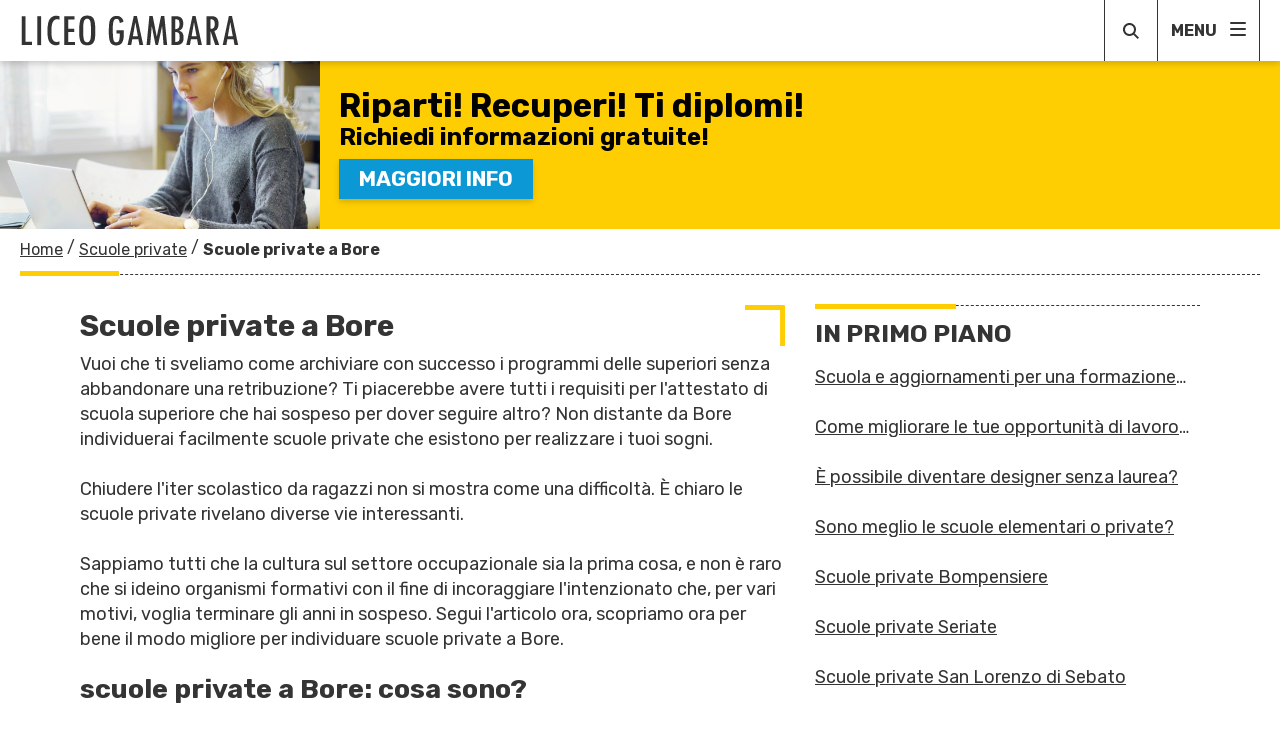

--- FILE ---
content_type: text/html; charset=UTF-8
request_url: https://www.liceogambara.it/scuole-private/scuole-private-bore.htm
body_size: 10351
content:

<!DOCTYPE html>
<html lang="it">
    


    
                        

<head>
    


    <title>Scuole private a Bore</title>
    <meta charset="UTF-8"/>
    <meta name="viewport" content="width=device-width, initial-scale=1.0"/>
    <meta name="description" content="Scuole private Bore trova il tuo corso 2 anni in uno! Trova l'elenco  dei centri di formazione."/>
    <meta name="format-detection" content="telephone=no"/>
    <meta name="format-detection" content="date=no"/>
    <meta name="format-detection" content="address=no"/>
    <meta name="format-detection" content="email=no"/>
            <meta name="keywords" content="scuola privata Bore, scuole private Bore, lezione privata Bore, lezioni private Bore"/>
                <meta name="robots" content="index,follow"/>
                <link rel="canonical" href="https://www.liceogambara.it/scuole-private/scuole-private-bore.htm">
    
            <link rel="preconnect" href="https://fonts.gstatic.com">
        <link href="https://fonts.googleapis.com/css2?family=Rubik:wght@400;700&display=swap" rel="stylesheet">
    
    <link rel="preconnect" href="https://fonts.gstatic.com">
    <link href="https://fonts.googleapis.com/css2?family=Rubik:wght@400;700&display=swap" rel="stylesheet">

    <link href="/stili/locali/stile-pannello.css" rel="stylesheet" type="text/css"/>
    <link href="/stili/salsiccia/css/themes/yellow.css" rel="stylesheet" type="text/css"/>

    <!--flickity-->



    <!-- Matomo -->
<script type="text/javascript">
  var _paq = window._paq || [];
  /* tracker methods like "setCustomDimension" should be called before "trackPageView" */
  _paq.push(['trackPageView']);
  _paq.push(['enableLinkTracking']);
  (function() {
    var u="https://analytics.host4me.top/";
    _paq.push(['setTrackerUrl', u+'matomo.php']);
    _paq.push(['setSiteId', '1709']);
    var d=document, g=d.createElement('script'), s=d.getElementsByTagName('script')[0];
    g.type='text/javascript'; g.async=true; g.defer=true; g.src=u+'matomo.js'; s.parentNode.insertBefore(g,s);
  })();
</script>
<noscript><p><img src="https://analytics.host4me.top/matomo.php?idsite=1709&rec=1" style="border:0;" alt="" /></p></noscript>
<!-- End Matomo Code -->


    
    

    
    

    
    

    <!-- Nativery Script -->
    
        <!-- Quantcast Choice. Consent Manager Tag v2.0 (for TCF 2.0) -->
<script type="text/javascript" async=true>
  (function() {
    var host = window.location.hostname;
    var element = document.createElement('script');
    var firstScript = document.getElementsByTagName('script')[0];
    var url = 'https://cmp.quantcast.com'
        .concat('/choice/', 'YRaB0aqwjAwYq', '/', host, '/choice.js?tag_version=V2');
    var uspTries = 0;
    var uspTriesLimit = 3;
    element.async = true;
    element.type = 'text/javascript';
    element.src = url;

    firstScript.parentNode.insertBefore(element, firstScript);

    function makeStub() {
      var TCF_LOCATOR_NAME = '__tcfapiLocator';
      var queue = [];
      var win = window;
      var cmpFrame;

      function addFrame() {
        var doc = win.document;
        var otherCMP = !!(win.frames[TCF_LOCATOR_NAME]);

        if (!otherCMP) {
          if (doc.body) {
            var iframe = doc.createElement('iframe');

            iframe.style.cssText = 'display:none';
            iframe.name = TCF_LOCATOR_NAME;
            doc.body.appendChild(iframe);
          } else {
            setTimeout(addFrame, 5);
          }
        }
        return !otherCMP;
      }

      function tcfAPIHandler() {
        var gdprApplies;
        var args = arguments;

        if (!args.length) {
          return queue;
        } else if (args[0] === 'setGdprApplies') {
          if (
              args.length > 3 &&
              args[2] === 2 &&
              typeof args[3] === 'boolean'
          ) {
            gdprApplies = args[3];
            if (typeof args[2] === 'function') {
              args[2]('set', true);
            }
          }
        } else if (args[0] === 'ping') {
          var retr = {
            gdprApplies: gdprApplies,
            cmpLoaded: false,
            cmpStatus: 'stub'
          };

          if (typeof args[2] === 'function') {
            args[2](retr);
          }
        } else {
          if(args[0] === 'init' && typeof args[3] === 'object') {
            args[3] = Object.assign(args[3], { tag_version: 'V2' });
          }
          queue.push(args);
        }
      }

      function postMessageEventHandler(event) {
        var msgIsString = typeof event.data === 'string';
        var json = {};

        try {
          if (msgIsString) {
            json = JSON.parse(event.data);
          } else {
            json = event.data;
          }
        } catch (ignore) {}

        var payload = json.__tcfapiCall;

        if (payload) {
          window.__tcfapi(
              payload.command,
              payload.version,
              function(retValue, success) {
                var returnMsg = {
                  __tcfapiReturn: {
                    returnValue: retValue,
                    success: success,
                    callId: payload.callId
                  }
                };
                if (msgIsString) {
                  returnMsg = JSON.stringify(returnMsg);
                }
                if (event && event.source && event.source.postMessage) {
                  event.source.postMessage(returnMsg, '*');
                }
              },
              payload.parameter
          );
        }
      }

      while (win) {
        try {
          if (win.frames[TCF_LOCATOR_NAME]) {
            cmpFrame = win;
            break;
          }
        } catch (ignore) {}

        if (win === window.top) {
          break;
        }
        win = win.parent;
      }
      if (!cmpFrame) {
        addFrame();
        win.__tcfapi = tcfAPIHandler;
        win.addEventListener('message', postMessageEventHandler, false);
      }
    };

    makeStub();

    var uspStubFunction = function() {
      var arg = arguments;
      if (typeof window.__uspapi !== uspStubFunction) {
        setTimeout(function() {
          if (typeof window.__uspapi !== 'undefined') {
            window.__uspapi.apply(window.__uspapi, arg);
          }
        }, 500);
      }
    };

    var checkIfUspIsReady = function() {
      uspTries++;
      if (window.__uspapi === uspStubFunction && uspTries < uspTriesLimit) {
        console.warn('USP is not accessible');
      } else {
        clearInterval(uspInterval);
      }
    };

    if (typeof window.__uspapi === 'undefined') {
      window.__uspapi = uspStubFunction;
      var uspInterval = setInterval(checkIfUspIsReady, 6000);
    }
  })();
</script>
<!-- End Quantcast Choice. Consent Manager Tag v2.0 (for TCF 2.0) -->


</head>

<body>
  

<div class="container">
    


    <main class="main">
            



<header class="header" data-scroll-header>
    <a href="/" class="header__link-logo">
        <img alt="Logo" src="/stili/salsiccia/img/logo.svg"
             class="header__logo">
    </a>

    
    <div class="header__content-right">
        <div class="header__search">
                <div class="searchbar">
        <span class="searchbar__btn searchbar__toggle-icon">
            <svg class="searchbar__icon-search" xmlns="http://www.w3.org/2000/svg" width="16" height="16"
                 viewBox="0 0 16 16">
                <path id="search"
                      d="M11.742,10.33a6.524,6.524,0,1,0-1.414,1.414L14.586,16,16,14.588ZM6.5,11A4.5,4.5,0,1,1,11,6.5,4.5,4.5,0,0,1,6.5,11Z"
                      transform="translate(0 -0.002)" fill="#a30000"/>
            </svg>
            <svg class="searchbar__icon-close" xmlns="http://www.w3.org/2000/svg"
                 width="25" height="25" viewBox="0 0 25 25"><path
                        d="M12.5,0A12.5,12.5,0,1,0,25,12.5,12.514,12.514,0,0,0,12.5,0Zm5.056,16.083a.521.521,0,0,1,0,.737l-.736.736a.521.521,0,0,1-.737,0L12.5,13.973,8.917,17.556a.521.521,0,0,1-.737,0l-.736-.736a.521.521,0,0,1,0-.737L11.027,12.5,7.444,8.917a.521.521,0,0,1,0-.737l.736-.736a.521.521,0,0,1,.737,0L12.5,11.027l3.583-3.583a.521.521,0,0,1,.737,0l.736.736a.521.521,0,0,1,0,.737L13.973,12.5Z"
                        fill="#ffce02"/></svg>
        </span>
        <div class="searchbar__wrapper">
            <form action="/ricerca.php" method="get" name="ricerca-mini" id="ricerca-main" class="searchbar__form">

                <input name="cms_s_q" type="text" id="q" placeholder="Cerca" class="searchbar__input" value=""
                       autofocus/>
                <input name="cms_s_s" type="hidden" id="s" value=""/>
                <input name="cms_s_page" type="hidden" id="page" value=""/>
                </span>
            </form>
        </div>
    </div>



        </div>

        <div class="header__hamburger">
            <p class="header__text-menu">MENU</p>
            <span class="header__hamburger-content">
                <svg class="header__hamburger-icon" xmlns="http://www.w3.org/2000/svg" width="16" height="14" viewBox="0 0 16 14"><g transform="translate(-715 -25)"><rect width="16" height="2" rx="1" transform="translate(731 27) rotate(180)" fill="#343434"/><rect width="16" height="2" rx="1" transform="translate(731 33) rotate(180)" fill="#343434"/><rect width="16" height="2" rx="1" transform="translate(731 39) rotate(180)" fill="#343434"/></g></svg>
            </span>

        </div>
    </div>

    <div class="header__navigation">
        <div class="header__close">
            <svg  class="header__close-icon" xmlns="http://www.w3.org/2000/svg" width="25" height="25" viewBox="0 0 25 25"><path d="M12.5,0A12.5,12.5,0,1,0,25,12.5,12.514,12.514,0,0,0,12.5,0Zm5.056,16.083a.521.521,0,0,1,0,.737l-.736.736a.521.521,0,0,1-.737,0L12.5,13.973,8.917,17.556a.521.521,0,0,1-.737,0l-.736-.736a.521.521,0,0,1,0-.737L11.027,12.5,7.444,8.917a.521.521,0,0,1,0-.737l.736-.736a.521.521,0,0,1,.737,0L12.5,11.027l3.583-3.583a.521.521,0,0,1,.737,0l.736.736a.521.521,0,0,1,0,.737L13.973,12.5Z" fill="#ffce02"/></svg>
            <p class="header__text-menu">MENU</p>
        </div>
        <!-- per abilitare il menu navigation anche con l'hover da desktop aggiungi la classe navigation--hover -->
<nav class="navigation" data-scroll-header>
    <ul>
        
                            <li class="navigation__el  ">
                            <div class="navigation__el-content">
                    <a class="navigation__link" href="https://www.liceogambara.it/corsi-di-inglese/corsi-di-inglese.htm" title="Corsi Di Inglese">
                        Corsi di inglese
                    </a>

                                    </div>

                            </li>
        
                            <li class="navigation__el  ">
                            <div class="navigation__el-content">
                    <a class="navigation__link" href="https://www.liceogambara.it/recupero-anni-scolastici/recupero-anni-scolastici.htm" title="Recupero Anni Scolastici">
                        Recupero anni scolastici
                    </a>

                                    </div>

                            </li>
        
                            <li class="navigation__el navigation__el--current ">
                            <div class="navigation__el-content">
                    <a class="navigation__link" href="https://www.liceogambara.it/scuole-private/scuole-private.htm" title="Scuole Private">
                        Scuole private
                    </a>

                                    </div>

                            </li>
        
                            <li class="navigation__el  ">
                            <div class="navigation__el-content">
                    <a class="navigation__link" href="https://www.liceogambara.it/scuole-serali/scuole-serali.htm" title="Scuole Serali">
                        Scuole serali
                    </a>

                                    </div>

                            </li>
        
        <li class="navigation__el navigation__el--search">
            
    <div class="searchbar searchbar--navigation">
        <svg class="searchbar__icon-search" xmlns="http://www.w3.org/2000/svg" width="16" height="16"
             viewBox="0 0 16 16">
            <path id="search"
                  d="M11.742,10.33a6.524,6.524,0,1,0-1.414,1.414L14.586,16,16,14.588ZM6.5,11A4.5,4.5,0,1,1,11,6.5,4.5,4.5,0,0,1,6.5,11Z"
                  transform="translate(0 -0.002)" fill="#a30000"/>
        </svg>
        <form action="/ricerca.php" method="get" name="ricerca-mini" id="ricerca-main" class="searchbar__form">
            <input name="cms_s_q" type="text" id="q" placeholder="Cerca" class="searchbar__input" value=""
                   autofocus/>
            <input name="cms_s_s" type="hidden" id="s" value=""/>
            <input name="cms_s_page" type="hidden" id="page" value=""/>
        </span>
        </form>
    </div>


        </li>
    </ul>
</nav>


    </div>
    <div class="header__navigation-overlay"></div>

</header>
        <link rel="stylesheet" href="/stili/salsiccia/css/fascione/themes/yellow.css" type="text/css">

<link rel="stylesheet" href="/stili/salsiccia/css/fascione/creativita/scuole-serali/scuole-serali.css" type="text/css">
<link rel="stylesheet" href="/stili/salsiccia/css/fascione/creativita/scuole-serali/modal-form.css" type="text/css">
 

 <div id="open-modal" class="scuole-serali scuole-serali--f2" data-scroll-header>
    <div class="scuole-serali__wrap">
        <img src="/stili/salsiccia/img/fascione/scuole-serali-3/b3.jpg"
             srcset="/stili/salsiccia/img/fascione/scuole-serali-3/b3@2x.jpg 2x, /stili/salsiccia/img/fascione/scuole-serali-3/b3.jpg 1x"
             alt="coppia abbracciata"
             class="scuole-serali__img">
        <div class="scuole-serali__txt-wrap">
            <h2 class="scuole-serali__title">
               <span class="scuole-serali__d-inline">
                   Riparti! Recuperi! 
                </span>
               <span class="scuole-serali__d-inline">
                    Ti diplomi!
                </span>                
            </h2>
            <p class="scuole-serali__subtitle">
                Richiedi informazioni gratuite! 
            </p>

            <span class="scuole-serali__cta" data-scroll-ignore>
                MAGGIORI INFO
            </span>

        </div>
    </div>
</div> 

<script src="/js/blockscroll.js"></script>

<script>
    document.addEventListener("DOMContentLoaded", () => {
        const blockScroll = new BlockScroll();

        document.getElementById('open-modal').addEventListener('click', () => {
            document.querySelector('.modal-form').classList.add('modal-form--open');
            blockScroll.lock();
        });

        document.querySelector('.modal-form__close-area').addEventListener('click', () => {
            document.querySelector('.modal-form').classList.remove('modal-form--open');
            blockScroll.unlock();
        });

        document.querySelector('.modal-form__close-btn').addEventListener('click', () => {
            document.querySelector('.modal-form').classList.remove('modal-form--open');
            blockScroll.unlock();
        });
    });
</script>



    <nav class="breadcrumb" data-scroll-header>
        <ol class="breadcrumb__list" itemscope itemtype="http://schema.org/BreadcrumbList">
            
                                                <li class="breadcrumb__el" itemprop="itemListElement" itemscope
                        itemtype="http://schema.org/ListItem">
                        <a href="https://www.liceogambara.it" title="Home-Page" class="breadcrumb__link"
                           itemtype="http://schema.org/Thing" itemprop="item">
                            <span itemprop="name">Home</span>
                        </a>
                        <meta itemprop="position" content="1"/>
                    </li>
                                <span class="breadcrumb__divider"> / </span>                                                <li class="breadcrumb__el" itemprop="itemListElement" itemscope
                        itemtype="http://schema.org/ListItem">
                        <a href="https://www.liceogambara.it/scuole-private/scuole-private.htm" title="Scuole Private" class="breadcrumb__link"
                           itemtype="http://schema.org/Thing" itemprop="item">
                            <span itemprop="name">Scuole private</span>
                        </a>
                        <meta itemprop="position" content="2"/>
                    </li>
                                <span class="breadcrumb__divider"> / </span>                                                <li class="breadcrumb__el">
                        <span class="breadcrumb__link breadcrumb__link--current">Scuole private a Bore</span>
                    </li>
                                                    </ol>
    </nav>


<script type="text/javascript">
    (function() {

        let search = document.querySelector('.searchbar__toggle-icon');

        if(search === null || search === undefined) return;

        search.addEventListener('click', () => {
            search.classList.toggle('expand');
            document.querySelector('.searchbar__input').focus();
        })


        document.body.addEventListener('click', function(e) {
            if (!e.target.closest('.searchbar')) {
                search.classList.remove('expand');
            }
        }, false);

    })();
</script>


        <div class="main__inner">
            <div class="main__articles main__articles--article-page wrapper">
                <div class="main__column-left">

                    
                    <article class="article-main">
            <h1 class="article-main__title">
            Scuole private a Bore
            <svg class="article-main__img-angle" xmlns="http://www.w3.org/2000/svg" width="40.5" height="40.5"
                 viewBox="0 0 40.5 40.5">
                <g transform="translate(-326 0.5)">
                    <line x2="40" transform="translate(326 2)" fill="none" stroke="#ffce02" stroke-width="5"/>
                    <line y2="40" transform="translate(364)" fill="none" stroke="#ffce02" stroke-width="5"/>
                </g>
            </svg>
        </h1>
    
    

            <section class="article-main__txt nocciolo">Vuoi che ti sveliamo come archiviare con successo i programmi delle superiori senza abbandonare una retribuzione? Ti piacerebbe avere tutti i requisiti per  l'attestato di scuola superiore che hai sospeso per dover seguire altro? Non distante da Bore individuerai facilmente scuole private che esistono per realizzare i tuoi sogni.<br /><br />Chiudere l'iter scolastico da ragazzi non si mostra come una difficoltà. È chiaro le scuole private rivelano diverse vie interessanti.<br /><br />Sappiamo tutti che la cultura sul settore occupazionale sia la prima cosa, e non è raro che si ideino organismi formativi con il fine di incoraggiare l'intenzionato che, per vari motivi, voglia terminare gli anni in sospeso. Segui l'articolo ora, scopriamo ora per bene il modo migliore per individuare scuole private a Bore.<br /><br /><h2>scuole private a Bore: cosa sono?</h2><br />Troverai tra pochissimo che le scuole private a Bore presteranno aiuto per i tuoi programmi. Nella parti seguenti ti faremo vedere come fare per i poli formativi privati e la procedura adatta a promuovere in modo perfetto un periodo formativo di qualsiasi liceo, o di strutture orientate più al mondo professionale. Con alcuni tra i migliori insegnanti, ciascuno studente che non abbia continuato la scuola o invece abbia faticato troppo tra studio e formazione avrà le carte in regola per rimediare ad una bocciatura nel miglior modo.<br /><br />Allorché hai un lavoro diurno e hai vincoli per condurre a compimento i progetti formativi in pochissimo tempo<span class="testo-italico">, le lezioni private nei pressi di  Bore figureranno come un procedimento disponibile</span>. Di rilievo anche il fatto che i programmi di studio di riferimento sono abbondanti e fanno conoscere studi variegati. Tre anni uniti in uno solo si stimano come ambiti, e ogni alunno si sposterà nella condizione ottimale.<br /><br />Ti sveliamo qui uno stratagemma molto importante per ogni aspirante studente che sia in questa situazione, senz'altro. Scuole come queste non applicano ostacoli per accedere, ma tieni a mente  che sono in atto elementi obbligatori di primissima rilevanza per gli iscritti in graduatoria.<br /><br /><h2>scuole private a Bore: i requisiti</h2><br />Le scuole private ti supporteranno per farti raggiungere il diploma liceale, però una valutazione è tassativa: essere proprietario un diploma o l'attestato di III media. Viceversa, un centro di diploma privato non potrà darti aiuto nella tua strada per realizzare il diploma di fine studi. Nel passo successivo, avere un'età minima di sedici anni sarà prioritario per qualsiasi uomo o donna. Le lezioni private proposte nelle <span class="testo-italico">zone circostanti a Bore o in altra sede includono il</span> suddetto aspetto.<br /><br />Considerato il fatto che il percorso istruttivo che vorresti seguire è considerabile di II livello, per raggiungere il tuo fine dovrai essere disponibile per otto semestri e approdare ad un esame conclusivo. La politica adottata non differisce per qualsivoglia scuola privata per conseguire  una licenza di un liceo artistico, o in alternativa di un altro professionale.<br /><br /><h2>scuola privata a Bore: i vantaggi</h2><br />Per dare appoggio ai progetti di tutti quanti, le scuole private non distante da Bore decidono di lavorare con un corso di formazione peculiare. Per poterti iscrivere, prenderai parte ad un questionario con esperti con ottime capacità, per calcolare tutte le materie con deficit. Fatta la verifica avrai modo per rimetterti in gioco, dalle 17:30/18 alle 22,30/23, un trimestre dopo l'altro.<br /><br />Potendo disporre di diverse soluzioni usabili, architettando il tuo livello e gli orari in cui lavori, avrai un percorso per cavartela con un piano di studio senza precedenti, per te in modo perfetto. Dapprima di perfezionare la tua <span class="testo-italico">partecipazione alle scuole private nel territorio di Bore</span>, cerchi una fonte per capire se questo cosiddetto attestato superiore soddisfi i requisiti inderogabili nell'insieme delle attività?<br /><br />Sii sereno, quello che avrai in mano sarà equivalente ad un documento finale ottenuto in uno dei licei esistenti, o in una struttura con indirizzo tecnico di pari valore verificato che tutti gli enti di formazione saranno sanciti dal Miur.<br /><br />Dunque, ancora prima di voltare pagina non puoi non sapere che la tecnica di studio <span class="testo-italico">delle scuole private tra le mura di Bore non lascia dubbi</span>, in conseguenza di ciò in un appuntamento di lavoro parteciperai con le stesse competenze di candidati formati da istituti paritari. Il tuo grado di preparazione ti aiuterà a ottenere un consolidamento economico tranquillamente, se dovessi avere un mestiere. Il diploma di scuola secondaria ti fornirà i mezzi per avere un salto di livello nel tuo contesto lavorativo.<br /><br /><h2>scuole private a Bore: info e costi</h2><br />Informandoti alle scuole da frequentare mentre lavori  potrai vedere i particolari, ma certo è che si può incappare in enti specializzati con cui avere maggiori info. Nella possibilità che ci fossero occasioni poco gradevoli con le scuole private, conversa con il portale <span class="testo-grassetto">Informagiovani nelle zone circostanti a Bore per mezzo del quale potrai consultati</span> con risposte alle tue perplessità per non avere alcun intralcio. Dopo, basta una chiamata o una missiva, rapidamente!<br /><br />Disponendo di un qualsiasi contatto o meno, assumerai le varie opinioni per delimitare il modo di preparare gli esami, insegnamenti e spesa finale. Per esaurire quanto hai letto rimane un oggetto efficace: le spese delle scuole private. Per quanto in una situazione lecita, molti iscrivendi non hanno la possibilità di aderire nel centro essendo frenati dalla consistenza dell'importo iniziale. Avrete compreso che fare l'immatricolazione in piani scolastici non gratis ha prezzi alti, tuttavia queste alternative retributive consentiranno ai giovani di giungere alla meta celermente.<br /><br />La suddivisione del pagamento è cosa primaria che tutti i fanciulli  e i futuri studenti devono valutare ancora prima di arrendersi. Il diploma di scuola superiore riconosciuto di conseguenza potrai procurartelo ideando un piano di retribuzione stabilito con la struttura. Realizzerai che i tariffario delle scuole private approssimativamente sono più o <span class="testo-grassetto">meno uguali nell'hinterland di Bore</span>. La situazione non cambia poiché le scuole prevedono nell'offerta le stesse prassi del centro d'istruzione degli adulti di zona.<br /><br />La questione riguarda istituti  con ufficializzazione dello Stato e introduzione tramite sentenza nell'anno 2012 con l'acquiescenza della massima carica dello Stato. Da qui in avanti, non emergono discorsi ulteriori salienti; pensa a decidere per la scuola privata dove andare e cominciare il corso!<br /><br />Bada bene però, tenere botta indiscutibilmente non dipende dagli altri, così è obbligatorio mostrare impegno fin da subito per ottenere con successo il diploma!</section>
    
    
    <div class="article-main__content-main">

        
        
    </div>

    

    <!-- Nativery Widget -->
    

</article>

                </div>
                <div class="main__column-right">
                    <div class="sidebar">

                <nav class="list-articles ">
        <div class="list-articles__title">
            In primo piano
        </div>
        <ul class="list-articles__content">
                            <li class="list-articles__item">
                    <a class=list-articles__link href="https://www.liceogambara.it/scuole-private/scuola-e-aggiornamenti-per-una-formazione-efficace.htm" title="Scuola e aggiornamenti" >

                        Scuola e aggiornamenti per una formazione efficace
                    </a>
               </li>
                            <li class="list-articles__item">
                    <a class=list-articles__link href="https://www.liceogambara.it/scuole-private/come-migliorare-le-tue-opportunita-di-lavoro-con-un-diploma.htm" title="Come migliorare le tue opportunità di lavoro con un diploma" >

                        Come migliorare le tue opportunità di lavoro con un diploma
                    </a>
               </li>
                            <li class="list-articles__item">
                    <a class=list-articles__link href="https://www.liceogambara.it/scuole-private/e-possibile-diventare-designer-senza-laurea.htm" title="È possibile diventare designer senza laurea?" >

                        È possibile diventare designer senza laurea?
                    </a>
               </li>
                            <li class="list-articles__item">
                    <a class=list-articles__link href="https://www.liceogambara.it/scuole-private/sono-meglio-le-scuole-elementari-o-private.htm" title="Sono meglio le scuole elementari o private?" >

                        Sono meglio le scuole elementari o private?
                    </a>
               </li>
                            <li class="list-articles__item">
                    <a class=list-articles__link href="https://www.liceogambara.it/scuole-private/scuole-private-bompensiere.htm" title="Scuole private Bompensiere" >

                        Scuole private Bompensiere
                    </a>
               </li>
                            <li class="list-articles__item">
                    <a class=list-articles__link href="https://www.liceogambara.it/scuole-private/scuole-private-seriate.htm" title="Scuole private Seriate" >

                        Scuole private Seriate
                    </a>
               </li>
                            <li class="list-articles__item">
                    <a class=list-articles__link href="https://www.liceogambara.it/scuole-private/scuole-private-san-lorenzo-di-sebato.htm" title="Scuole private San Lorenzo di Sebato" >

                        Scuole private San Lorenzo di Sebato
                    </a>
               </li>
                            <li class="list-articles__item">
                    <a class=list-articles__link href="https://www.liceogambara.it/scuole-private/scuole-private-san-siro.htm" title="Scuole private San Siro" >

                        Scuole private San Siro
                    </a>
               </li>
                            <li class="list-articles__item">
                    <a class=list-articles__link href="https://www.liceogambara.it/scuole-private/scuole-private-sant-urbano.htm" title="Scuole private Sant'Urbano" >

                        Scuole private Sant'Urbano
                    </a>
               </li>
                            <li class="list-articles__item">
                    <a class=list-articles__link href="https://www.liceogambara.it/scuole-private/scuole-private-crescentino.htm" title="Scuole private Crescentino" >

                        Scuole private Crescentino
                    </a>
               </li>
                            <li class="list-articles__item">
                    <a class=list-articles__link href="https://www.liceogambara.it/scuole-private/scuole-private-codigoro.htm" title="Scuole private Codigoro" >

                        Scuole private Codigoro
                    </a>
               </li>
                            <li class="list-articles__item">
                    <a class=list-articles__link href="https://www.liceogambara.it/scuole-private/scuole-private-riese-pio-x.htm" title="Scuole private Riese Pio X" >

                        Scuole private Riese Pio X
                    </a>
               </li>
                            <li class="list-articles__item">
                    <a class=list-articles__link href="https://www.liceogambara.it/scuole-private/scuole-private-pazzano.htm" title="Scuole private Pazzano" >

                        Scuole private Pazzano
                    </a>
               </li>
                            <li class="list-articles__item">
                    <a class=list-articles__link href="https://www.liceogambara.it/scuole-private/scuole-private-rhemes-notre-dame.htm" title="Scuole private Rhêmes-Notre-Dame" >

                        Scuole private Rhêmes-Notre-Dame
                    </a>
               </li>
                            <li class="list-articles__item">
                    <a class=list-articles__link href="https://www.liceogambara.it/scuole-private/scuole-private-petilia-policastro.htm" title="Scuole private Petilia Policastro" >

                        Scuole private Petilia Policastro
                    </a>
               </li>
                            <li class="list-articles__item">
                    <a class=list-articles__link href="https://www.liceogambara.it/scuole-private/scuole-private-pellizzano.htm" title="Scuole private Pellizzano" >

                        Scuole private Pellizzano
                    </a>
               </li>
                            <li class="list-articles__item">
                    <a class=list-articles__link href="https://www.liceogambara.it/scuole-private/scuole-private-adria.htm" title="Scuole private Adria" >

                        Scuole private Adria
                    </a>
               </li>
                            <li class="list-articles__item">
                    <a class=list-articles__link href="https://www.liceogambara.it/scuole-private/scuole-private-zovencedo.htm" title="Scuole private Zovencedo" >

                        Scuole private Zovencedo
                    </a>
               </li>
                            <li class="list-articles__item">
                    <a class=list-articles__link href="https://www.liceogambara.it/scuole-private/scuole-private-zane.htm" title="Scuole private Zanè" >

                        Scuole private Zanè
                    </a>
               </li>
                            <li class="list-articles__item">
                    <a class=list-articles__link href="https://www.liceogambara.it/scuole-private/scuole-private-villaga.htm" title="Scuole private Villaga" >

                        Scuole private Villaga
                    </a>
               </li>
                            <li class="list-articles__item">
                    <a class=list-articles__link href="https://www.liceogambara.it/scuole-private/scuole-private-cavedine.htm" title="Scuole private Cavedine" >

                        Scuole private Cavedine
                    </a>
               </li>
                            <li class="list-articles__item">
                    <a class=list-articles__link href="https://www.liceogambara.it/scuole-private/scuole-private-carisolo.htm" title="Scuole private Carisolo" >

                        Scuole private Carisolo
                    </a>
               </li>
                            <li class="list-articles__item">
                    <a class=list-articles__link href="https://www.liceogambara.it/scuole-private/scuole-private-meduna-di-livenza.htm" title="Scuole private Meduna di Livenza" >

                        Scuole private Meduna di Livenza
                    </a>
               </li>
                            <li class="list-articles__item">
                    <a class=list-articles__link href="https://www.liceogambara.it/scuole-private/scuole-private-mottalciata.htm" title="Scuole private Mottalciata" >

                        Scuole private Mottalciata
                    </a>
               </li>
                            <li class="list-articles__item">
                    <a class=list-articles__link href="https://www.liceogambara.it/scuole-private/scuole-private-motta-di-livenza.htm" title="Scuole private Motta di Livenza" >

                        Scuole private Motta di Livenza
                    </a>
               </li>
                       
        </ul>
    </nav>

    
    
    
            













    </div>

                </div>
            </div>


        </div>

        















    </main>
       <div class="modal-form modal-form--modal" id="contattaci">
    <span id="richiedi"></span>
    <a href="#" class="modal-form__close-area" data-scroll-ignore></a>
    <div class="modal-form__form">
        <a href="#" class="modal-form__close-btn" title="Chiudi" data-scroll-ignore>
            <svg xmlns="http://www.w3.org/2000/svg" width="25" height="25" viewBox="0 0 25 25"><path d="M12.5,0A12.5,12.5,0,1,0,25,12.5,12.514,12.514,0,0,0,12.5,0Zm5.056,16.083a.521.521,0,0,1,0,.737l-.736.736a.521.521,0,0,1-.737,0L12.5,13.973,8.917,17.556a.521.521,0,0,1-.737,0l-.736-.736a.521.521,0,0,1,0-.737L11.027,12.5,7.444,8.917a.521.521,0,0,1,0-.737l.736-.736a.521.521,0,0,1,.737,0L12.5,11.027l3.583-3.583a.521.521,0,0,1,.737,0l.736.736a.521.521,0,0,1,0,.737L13.973,12.5Z"/></svg>            
        </a>
         <h2 class="modal-form__title">
   COMPILA IL FORM <span style="display: inline-block">SENZA IMPEGNO</span>
</h2>
<p class="modal-form__subtitle">
    Verrai rincontattato al più presto
</p>
        <div class="modal-form__iframe-wrap">
             <iframe class="modal-form__iframe modal-form__iframe--global" src="https://frmzn.net/v2/click/kshl1cybksmoptdmcd9?dl_landing=https%3A%2F%2Fwww.liceogambara.it%2Fscuole-private%2Fscuole-private-bore.htm&folder=&sezione=scuole-private&articolo=scuole-private-bore&commenti="></iframe>

        </div>
    </div>
</div> 


<footer class="footer">
    <div class="footer__content">

        
    </div>
</footer>



<script src="https://cdnjs.cloudflare.com/ajax/libs/smooth-scroll/15.2.1/smooth-scroll.polyfills.min.js"></script>
<script src="/stili/salsiccia/js/smoothScroll.js" type="text/javascript"></script>
<script src="/js/cerca.js" type="text/javascript"></script>
<script src="/stili/salsiccia/js/nav.js" type="text/javascript"></script>


    <script type="text/javascript">
        (function () {
            function isIE() {
                ua = navigator.userAgent;
                /* MSIE used to detect old browsers and Trident used to newer ones*/
                var is_ie = ua.indexOf("MSIE ") > -1 || ua.indexOf("Trident/") > -1;

                return is_ie;
            }

            if (isIE() === true) {
                alert('Per la corretta visualizzazione di questo sito si prega di utilizzare un browser moderno');
            }
        })();
    </script>


</div>
</body>
</html>


--- FILE ---
content_type: text/css
request_url: https://www.liceogambara.it/stili/salsiccia/css/themes/yellow.css
body_size: 37849
content:
:root{--amazon-item-brdr-color: #FFCE02;--amazon-item-num-color: #343434}@-webkit-keyframes slideInDown{from{-webkit-transform:translate3d(0, -100%, 0);transform:translate3d(0, -100%, 0);visibility:visible}to{-webkit-transform:translate3d(0, 0, 0);transform:translate3d(0, 0, 0)}}@keyframes slideInDown{from{-webkit-transform:translate3d(0, -100%, 0);transform:translate3d(0, -100%, 0);visibility:visible}to{-webkit-transform:translate3d(0, 0, 0);transform:translate3d(0, 0, 0)}}@-webkit-keyframes slideInUp{from{-webkit-transform:translate3d(0, 100%, 0);transform:translate3d(0, 100%, 0);visibility:visible}to{-webkit-transform:translate3d(0, 0, 0);transform:translate3d(0, 0, 0)}}@keyframes slideInUp{from{-webkit-transform:translate3d(0, 100%, 0);transform:translate3d(0, 100%, 0);visibility:visible}to{-webkit-transform:translate3d(0, 0, 0);transform:translate3d(0, 0, 0)}}@-webkit-keyframes slideInRight{from{-webkit-transform:translate3d(100%, 0, 0);transform:translate3d(100%, 0, 0);visibility:visible}to{-webkit-transform:translate3d(0, 0, 0);transform:translate3d(0, 0, 0)}}@keyframes slideInRight{from{-webkit-transform:translate3d(100%, 0, 0);transform:translate3d(100%, 0, 0);visibility:visible}to{-webkit-transform:translate3d(0, 0, 0);transform:translate3d(0, 0, 0)}}*,*::after,*::before{margin:0;padding:0;box-sizing:inherit}html{font-size:62.5%}body{box-sizing:border-box}main{display:block}*{box-sizing:border-box}html{min-height:100%;font-size:62.5%}body{height:100%;-webkit-font-smoothing:antialiased;-moz-osx-font-smoothing:grayscale;font-size:1.6rem;line-height:1.5}footer{font-size:1.3rem}footer small{font-size:1rem}[data-show="0"]{display:none !important}@media(min-width: 992px){[data-show="0"]{display:block !important}}#open-modal{cursor:pointer}body{font-family:"Rubik",sans-serif;color:#343434;font-weight:400}a{color:#343434}.cookiebox{position:relative;z-index:5;width:100%;max-height:0;background-color:rgba(0,0,0,.76);padding:0;overflow:hidden;text-align:center;color:#fff;font-size:12px;font-weight:normal;-webkit-transition:max-height .2s,padding .2s;-moz-transition:max-height .2s,padding .2s;transition:max-height .2s,padding .2s}.cookiebox[data-accepted="0"]{max-height:300px;padding:10px}.cookiebox__link{color:#fff;text-decoration:underline}.cookiebox__link:hover{color:#fff !important}.navigation__el{position:relative;padding:20px 30px 0 30px;transition:all .3s}.navigation__el:last-child{padding:0}@media(min-width: 576px){.navigation__el{padding-right:56px}}@media(min-width: 768px){.navigation__el--search{display:none}}.navigation__el-submenu>.navigation__el-content{cursor:pointer}.navigation__el-content{padding-bottom:20px;border-bottom:1px solid #ebebeb;display:flex;align-items:center;justify-content:space-between}.navigation__link{font-size:18px;font-weight:900;line-height:22px;color:#343434;text-transform:uppercase;text-decoration:none}.navigation__arrow{cursor:pointer;width:auto;height:13px;transition:all .3s}.navigation__arrow,.navigation__arrow *{fill:#343434}.navigation__submenu{max-height:0;overflow:hidden;transition:all .3s}.navigation__submenu-el{list-style:none;border-bottom:1px solid #ebebeb;padding:17px 0;margin-left:30px}.navigation__submenu-el:first-child{padding-top:22px}.navigation__submenu-el:last-child{margin-bottom:47px}.navigation__submenu-link{font-size:18px;font-weight:400;line-height:22px;color:#343434;text-decoration:none}.navigation__submenu-link:hover,.navigation__submenu-link--current{font-weight:900}.navigation__el--current{background-color:#ffce02}.navigation__el--current .navigation__link{color:#343434}.navigation__el--current .navigation__arrow,.navigation__el--current .navigation__arrow *{fill:#343434}.navigation__el--current .navigation__el-content{border-bottom:none}.navigation__el--active{background-color:#ffce02}.navigation__el--active .navigation__el-content{border-bottom:1px solid #343434}.navigation__el--active .navigation__link{color:#343434}.navigation__el--active .navigation__arrow{transform:rotate(90deg)}.navigation__el--active .navigation__arrow,.navigation__el--active .navigation__arrow *{fill:#343434}.navigation__el--active>.navigation__submenu{max-height:300vh}.navigation__el--active .navigation__submenu-el{border-color:#343434}.navigation__el--active .navigation__submenu-link{color:#343434}@media(hover: hover){.navigation--hover .navigation__el:not(.navigation__el--search):hover{background-color:#ffce02}}@media(hover: hover){.navigation--hover .navigation__el:hover .navigation__el-content{border-bottom:none}}@media(hover: hover){.navigation--hover .navigation__el-submenu:hover .navigation__arrow{transform:rotate(90deg)}}@media(hover: hover){.navigation--hover .navigation__el-submenu:hover .navigation__el-content{border-bottom:1px solid #343434}}@media(hover: hover){.navigation--hover .navigation__el-submenu:hover>.navigation__submenu{max-height:300vh}}.searchbar{display:flex;align-items:center;border-left:1px solid #343434;background-color:#fff;height:100%;z-index:999}.searchbar__btn{cursor:pointer;border:none;padding:0 18px;margin:0 !important;height:61px !important;width:52px !important;display:flex;justify-content:center;align-items:center}.searchbar__icon-search,.searchbar__icon-search>path{fill:#343434}.searchbar__icon-close{display:none}.searchbar__icon-close,.searchbar__icon-close>path{fill:#343434}.searchbar__input{transition:all .3s;font-family:"Rubik",sans-serif;font-size:16px;line-height:19px;border:0;outline:0;width:100%;margin-right:0;max-width:0;color:#343434;background-color:#fff;border-bottom:1px solid #343434}.searchbar__input::-webkit-input-placeholder{color:#343434}.searchbar__input:-moz-placeholder{color:#343434}.searchbar__input::-moz-placeholder{color:#343434}.searchbar__input:-ms-input-placeholder{color:#343434}.expand~.searchbar__wrapper>.searchbar__form>.searchbar__input{max-width:250px;margin-right:22px}.expand .searchbar__icon-search{display:none}.expand .searchbar__icon-close{display:block}.expand+.searchbar__wrapper{margin-right:18px}.searchbar--navigation{padding:28px 30px 21px 30px;background-color:#ffce02;border-left:none}@media(min-width: 576px){.searchbar--navigation{padding-right:56px}}.searchbar--navigation .searchbar__icon-search{margin-right:15px}.searchbar--navigation .searchbar__icon-search,.searchbar--navigation .searchbar__icon-search>path{fill:#343434}.searchbar--navigation .searchbar__form{width:100%}.searchbar--navigation .searchbar__input{max-width:100%;background-color:#ffce02}.article-box{position:relative;color:#343434;width:100%;margin-bottom:30px}@media(min-width: 768px){.article-box{margin-bottom:40px}}.article-box__img-wrap{position:relative;margin-bottom:10px}.article-box__img-angle{position:absolute;top:0;right:0}.article-box__img-angle,.article-box__img-angle *{stroke:#ffce02}.article-box__img{display:block;width:100%;height:214px;object-position:center;object-fit:cover}@media(min-width: 768px){.article-box__img{height:147px}}@media(min-width: 992px){.article-box__img{height:146px}}@media(min-width: 1280px){.article-box__img{height:146px}}.article-box__title{font-size:22px;line-height:1.2em;font-weight:700;color:#343434;margin-bottom:10px;display:-ms-box;display:-webkit-box;display:-moz-box;display:box;-ms-box-orient:vertical;-webkit-box-orient:vertical;-moz-box-orient:vertical;box-orient:vertical;-webkit-line-clamp:2;overflow:hidden;text-overflow:ellipsis}@media(min-width: 414px){.article-box__title{font-size:calc(2.4691358025vw + 11.7777777778px)}}@media(min-width: 576px){.article-box__title{font-size:calc(-0.5208333333vw + 29px)}}@media(min-width: 768px){.article-box__title{font-size:25px}}@media(min-width: 768px){.article-box__title{display:-ms-box;display:-webkit-box;display:-moz-box;display:box;-ms-box-orient:vertical;-webkit-box-orient:vertical;-moz-box-orient:vertical;box-orient:vertical;-webkit-line-clamp:3;overflow:hidden;text-overflow:ellipsis}}@media(min-width: 992px){.article-box__title{display:-ms-box;display:-webkit-box;display:-moz-box;display:box;-ms-box-orient:vertical;-webkit-box-orient:vertical;-moz-box-orient:vertical;box-orient:vertical;-webkit-line-clamp:2;overflow:hidden;text-overflow:ellipsis}}.article-box__title--no-image{margin-right:40px;padding-top:10px}@media(min-width: 992px){.article-box__title--no-image{padding-top:5px}}.article-box__preview{font-size:16px;line-height:27px;font-weight:400;display:-ms-box;display:-webkit-box;display:-moz-box;display:box;-ms-box-orient:vertical;-webkit-box-orient:vertical;-moz-box-orient:vertical;box-orient:vertical;-webkit-line-clamp:7;overflow:hidden;text-overflow:ellipsis}@media(min-width: 576px){.article-box__preview{font-size:18px;display:-ms-box;display:-webkit-box;display:-moz-box;display:box;-ms-box-orient:vertical;-webkit-box-orient:vertical;-moz-box-orient:vertical;box-orient:vertical;-webkit-line-clamp:5;overflow:hidden;text-overflow:ellipsis}}@media(min-width: 768px){.article-box__preview{display:-ms-box;display:-webkit-box;display:-moz-box;display:box;-ms-box-orient:vertical;-webkit-box-orient:vertical;-moz-box-orient:vertical;box-orient:vertical;-webkit-line-clamp:4;overflow:hidden;text-overflow:ellipsis}}@media(min-width: 992px){.article-box__preview{display:-ms-box;display:-webkit-box;display:-moz-box;display:box;-ms-box-orient:vertical;-webkit-box-orient:vertical;-moz-box-orient:vertical;box-orient:vertical;-webkit-line-clamp:3;overflow:hidden;text-overflow:ellipsis}}.article-box__redirect{width:100%;height:100%;background:transparent;position:absolute;left:0;top:0;z-index:1}.main__article-main{margin-top:30px}@media(min-width: 992px){.main__article-main{margin-top:40px}}@media(min-width: 768px){.main__article-main>.article-box{display:flex;flex-direction:row-reverse}}@media(min-width: 768px){.main__article-main>.article-box .article-box__img-wrap{margin-bottom:0}}@media(min-width: 768px){.main__article-main>.article-box .article-box__img{width:367px;height:369px}}@media(min-width: 992px){.main__article-main>.article-box .article-box__img{width:387px;height:259px}}@media(min-width: 1280px){.main__article-main>.article-box .article-box__img{width:555px;height:259px}}@media(min-width: 768px){.main__article-main>.article-box .article-box__content{margin-right:14px}}@media(min-width: 992px){.main__article-main>.article-box .article-box__content{margin-right:10px}}.main__article-main>.article-box .article-box__title{font-size:25px;line-height:1.2em}@media(min-width: 414px){.main__article-main>.article-box .article-box__title{font-size:calc(3.0864197531vw + 12.2222222222px)}}@media(min-width: 576px){.main__article-main>.article-box .article-box__title{font-size:30px}}@media(min-width: 768px){.main__article-main>.article-box .article-box__title{font-size:calc(4.4642857143vw - 4.2857142857px)}}@media(min-width: 992px){.main__article-main>.article-box .article-box__title{font-size:40px}}@media(min-width: 768px){.main__article-main>.article-box .article-box__title{display:-ms-box;display:-webkit-box;display:-moz-box;display:box;-ms-box-orient:vertical;-webkit-box-orient:vertical;-moz-box-orient:vertical;box-orient:vertical;-webkit-line-clamp:3;overflow:hidden;text-overflow:ellipsis}}@media(min-width: 992px){.main__article-main>.article-box .article-box__title{display:-ms-box;display:-webkit-box;display:-moz-box;display:box;-ms-box-orient:vertical;-webkit-box-orient:vertical;-moz-box-orient:vertical;box-orient:vertical;-webkit-line-clamp:2;overflow:hidden;text-overflow:ellipsis}}.main__article-main>.article-box .article-box__preview{display:-ms-box;display:-webkit-box;display:-moz-box;display:box;-ms-box-orient:vertical;-webkit-box-orient:vertical;-moz-box-orient:vertical;box-orient:vertical;-webkit-line-clamp:7;overflow:hidden;text-overflow:ellipsis}@media(min-width: 576px){.main__article-main>.article-box .article-box__preview{display:-ms-box;display:-webkit-box;display:-moz-box;display:box;-ms-box-orient:vertical;-webkit-box-orient:vertical;-moz-box-orient:vertical;box-orient:vertical;-webkit-line-clamp:5;overflow:hidden;text-overflow:ellipsis}}@media(min-width: 768px){.main__article-main>.article-box .article-box__preview{display:-ms-box;display:-webkit-box;display:-moz-box;display:box;-ms-box-orient:vertical;-webkit-box-orient:vertical;-moz-box-orient:vertical;box-orient:vertical;-webkit-line-clamp:9;overflow:hidden;text-overflow:ellipsis}}@media(min-width: 992px){.main__article-main>.article-box .article-box__preview{display:-ms-box;display:-webkit-box;display:-moz-box;display:box;-ms-box-orient:vertical;-webkit-box-orient:vertical;-moz-box-orient:vertical;box-orient:vertical;-webkit-line-clamp:5;overflow:hidden;text-overflow:ellipsis}}@media(min-width: 992px){.main__article-primary>.article-box{display:flex}}@media(min-width: 992px){.main__article-primary>.article-box .article-box__img-wrap{margin-bottom:0}}@media(min-width: 992px){.main__article-primary>.article-box .article-box__img{width:202px;height:330px}}@media(min-width: 1280px){.main__article-primary>.article-box .article-box__img{width:347.5px;height:374px}}@media(min-width: 992px){.main__article-primary>.article-box .article-box__content{margin-left:10px}}@media(min-width: 992px){.main__article-primary>.article-box .article-box__title{font-size:28px}}@media(min-width: 992px){.main__article-primary>.article-box .article-box__preview{display:-ms-box;display:-webkit-box;display:-moz-box;display:box;-ms-box-orient:vertical;-webkit-box-orient:vertical;-moz-box-orient:vertical;box-orient:vertical;-webkit-line-clamp:9;overflow:hidden;text-overflow:ellipsis}}@media(min-width: 1280px){.main:not(.main--404) .main__column-left,.main:not(.main--404) .main__column-left .main__tags-active-articles{display:flex;flex-wrap:wrap;justify-content:space-between;align-content:flex-start}.main:not(.main--404) .main__column-left>.main__article-primary,.main:not(.main--404) .main__column-left .main__tags-active-articles>.main__article-primary{width:100%}.main:not(.main--404) .main__column-left>.article-box,.main:not(.main--404) .main__column-left .main__tags-active-articles>.article-box{width:calc(50% - 5px)}}.box-classic-gallery,.box-full-gallery{display:none}.article-gallery{margin-bottom:20px}.article-gallery__title{font-size:20px;line-height:24px;font-weight:700;margin-top:20px;margin-bottom:20px}.article-gallery__carousel{max-width:550px;margin-left:auto;margin-right:auto}.article-gallery__carousel-cell::before,.article-gallery__carousel-cell::after{background:#17171780;content:"";position:absolute;top:0;width:85px;height:100%}.article-gallery__carousel-cell::before{left:0;background:transparent linear-gradient(270deg, #00000000 0%, #01010107 1%, #17171780 100%) 0% 0% no-repeat padding-box}.article-gallery__carousel-cell::after{right:0;background:transparent linear-gradient(90deg, #00000000 0%, #01010107 1%, #17171780 100%) 0% 0% no-repeat padding-box}.article-gallery .carousel{padding-bottom:75%}@media(min-width: 590px){.article-gallery .carousel{padding-bottom:412.5px}}.article-gallery .carousel .flickity-viewport{position:absolute;width:100%}.article-gallery .carousel-cell{width:100%;height:100%;margin-right:10px;display:flex;align-items:center;justify-content:center}.article-gallery .carousel.is-fullscreen{max-width:none}.article-gallery .carousel.is-fullscreen .carousel-cell{height:100%}.article-gallery .carousel-cell-image{display:block;max-height:100%}.article-gallery .carousel.is-fullscreen .carousel-cell-image{max-width:100%}.article-gallery .flickity-page-dots{bottom:10px}.article-gallery .flickity-page-dots .dot{width:12px;height:13px;background:#fff;opacity:1;box-shadow:0 3px 6px rgba(0,0,0,.16)}.article-gallery .flickity-page-dots .is-selected{background:#ffce02}.article-gallery .flickity-prev-next-button{background:none;width:62px;height:62px;border-radius:0}.article-gallery .flickity-prev-next-button .flickity-button-icon{color:transparent;background-image:url("../../img/arrow.svg");background-repeat:no-repeat;background-position:top 50% left 20px;background-size:16px 38px;width:100%;height:100%;top:0;left:0}.article-gallery .flickity-prev-next-button.next{transform:rotate(180deg) translateY(50%);right:0}.article-gallery .flickity-prev-next-button.previous{left:0}.breadcrumb{padding:0 10px;margin-bottom:30px;position:-webkit-sticky;position:sticky;top:61px;background-color:#fff;z-index:3}@media(min-width: 992px){.breadcrumb{padding:0 20px}}.breadcrumb__list{display:flex;flex-wrap:wrap;padding:9px 0 12px;position:relative;border-bottom:1px dashed #343434}.breadcrumb__list:before{content:"";position:absolute;bottom:-2px;left:0;width:99px;height:5px;background-color:#ffce02}.breadcrumb__el{list-style:none}.breadcrumb__link,.breadcrumb__divider{font-size:16px;line-height:20px;font-weight:400;color:#343434}.breadcrumb__link--current{font-weight:700}.breadcrumb__divider{padding:0 4px}.fascia-default~.breadcrumb,.dentisti~.breadcrumb,.scuole-inglese~.breadcrumb,.scuole-serali~.breadcrumb{top:calc(61px + 168px)}.extra-content{width:100%;max-width:748px;margin-left:auto;margin-right:auto;padding:0 10px}@media(min-width: 576px){.extra-content{padding:0 20px}}@media(min-width: 992px){.extra-content{max-width:none;margin-left:unset;margin-right:unset}}.extra-content__title{font-size:28px;line-height:32px;font-weight:700;width:100%;color:#343434;margin-bottom:20px}.extra-content__txt{font-size:16px;line-height:27px;font-weight:500;width:100%;color:#343434;margin-bottom:20px}@media(min-width: 576px){.extra-content__txt{font-size:18px}}.extra-content__txt-txt{font-weight:500}.extra-content__txt-txt>a:link,.extra-content__txt-txt>a:visited{color:#343434}.extra-content__txt-txt>a:hover{color:#343434}.extra-content__txt a:link,.extra-content__txt a:visited{color:#343434}.extra-content__txt a:hover{color:#343434}.extra-content__img{display:block;width:100%;margin-bottom:20px}.extra-content .testo-grassetto{font-weight:bold}.extra-content+.main__articles>.article-box:nth-child(1){margin-top:0}@media(min-width: 768px){.last-articles__content{display:flex;flex-wrap:wrap}}@media(min-width: 768px){.last-articles__item{width:50%}.last-articles__item:nth-child(odd){padding-right:10px}}.list-articles{margin-bottom:40px}.list-articles__title{font-size:25px;line-height:26px;font-weight:700;text-transform:uppercase;color:#343434;padding:15px 0 20px 0;border-top:1px dashed #343434;position:relative}.list-articles__title:before{content:"";position:absolute;top:-2px;left:0;width:99px;height:5px;background-color:#ffce02}@media(min-width: 768px){.list-articles__title:before{width:141px}}.list-articles__item{margin-bottom:30px;list-style:none}.list-articles__link{font-size:18px;line-height:20px;color:#343434;display:-ms-box;display:-webkit-box;display:-moz-box;display:box;-ms-box-orient:vertical;-webkit-box-orient:vertical;-moz-box-orient:vertical;box-orient:vertical;-webkit-line-clamp:1;overflow:hidden;text-overflow:ellipsis}@media(min-width: 768px){.list-articles--full-width .list-articles__content{display:flex;flex-wrap:wrap}}@media(min-width: 768px){.list-articles--full-width .list-articles__item{width:50%}.list-articles--full-width .list-articles__item:nth-child(odd){padding-right:10px}}.navfoot{font-size:inherit;line-height:1.3571428571em;font-weight:400;color:var(--footer-color)}.navfoot__title{display:block;margin-bottom:-0.5714285714em}.navfoot:first-child .navfoot__title{padding-top:1.1428571429em}.navfoot__list{display:-webkit-box;display:-ms-flexbox;display:-webkit-flex;display:-moz-flex;display:flex;-webkit-flex-wrap:wrap;-moz-flex-wrap:wrap;-ms-flex-wrap:wrap;flex-wrap:wrap;-webkit-box-pack:start;-ms-flex-pack:start;-webkit-justify-content:flex-start;-moz-justify-content:flex-start;justify-content:flex-start;list-style:none;padding-top:0.7142857143em;padding-bottom:0.7142857143em}@media(min-width: 768px){.navfoot__list{padding-top:1.4285714286em;padding-bottom:1.4285714286em}}.navfoot__list-el{padding-top:0.2142857143em;padding-bottom:0.2142857143em;padding-right:1.1428571429em}.navfoot__list-el:last-child{padding-right:0}@media(min-width: 768px){.navfoot__list-el{padding-right:1.1428571429em;padding-left:1.1428571429em}.navfoot__list-el:first-child{padding-left:0}}.navfoot__link{display:flex;justify-content:flex-start;align-items:center}.navfoot__link:link,.navfoot__link:visited{text-decoration:none;color:inherit}.navfoot__img{display:block;width:100%;max-width:30px;height:auto;max-height:1.3571428571em;margin-right:0.5714285714em}.filter{width:100%;margin-top:30px}.filter__title{font-size:28px;line-height:32px;font-weight:700;width:100%;color:#343434;margin-bottom:20px}.filter__txt{font-size:18px;line-height:22px;font-weight:500;padding-bottom:50px}@media(min-width: 992px){.filter__txt{padding-bottom:65px}}.filter__box{padding-bottom:20px}.filter__content{max-height:0;overflow:hidden;-webkit-transition:all .3s;-moz-transition:all .3s;transition:all .3s;position:absolute;background:#fff;z-index:2;border:1px solid #343434;width:calc(100% + 2px);left:-1px}.filter__arrow{cursor:pointer;position:relative;width:30px;height:61px;display:flex;align-items:center;justify-content:center;background-color:#ffce02}.filter__arrow-icon,.filter__arrow-icon path{fill:#343434;width:auto;height:6px}.filter__list{list-style:none}.filter__el{position:relative;font-weight:300}.filter__box>.filter__el{border:1px solid #343434}.filter__label{display:flex;justify-content:space-between;align-items:center}.filter__label-title{cursor:pointer;position:relative;font-size:20px;line-height:24px;font-weight:700;color:#343434;text-transform:uppercase;padding:17.5px 0px 17.5px 10px;width:100%}.filter__search-txt{font-size:16px;line-height:19px;font-weight:400;color:#343434;background-color:#fff;padding:21px 18px 21px 19px;display:flex;align-items:center;justify-content:center}.filter__search-icon{margin-right:11px}.filter__search-icon,.filter__search-icon>path{fill:#343434}.filter__title-category{font-size:16px;line-height:19px;font-weight:700;margin:17px 13px 7px 13px}.filter__list>.filter__el{margin:0 24.5px 0px 13px;display:-webkit-box;display:-ms-flexbox;display:-webkit-flex;display:-moz-flex;display:flex}.filter__list>.filter__el:before{display:-webkit-box;display:-ms-flexbox;display:-webkit-flex;display:-moz-flex;display:flex;-webkit-box-pack:center;-ms-flex-pack:center;-webkit-justify-content:center;-moz-justify-content:center;justify-content:center;-webkit-box-align:center;-ms-flex-align:center;-webkit-align-items:center;-moz-align-items:center;align-items:center;-webkit-box-direction:normal;-webkit-box-orient:horizontal;-webkit-flex-direction:row;-moz-flex-direction:row;-ms-flex-direction:row;flex-direction:row;content:"+";background-color:#343434;border:1px solid #343434;color:#fff;align-self:center;width:1em;height:1em;padding:2px;margin-right:5px;transition:all .2s ease-out;border-radius:100%;margin-bottom:15px}.filter__link{display:-webkit-box;display:-ms-flexbox;display:-webkit-flex;display:-moz-flex;display:flex;-webkit-box-align:center;-ms-flex-align:center;-webkit-align-items:center;-moz-align-items:center;align-items:center;border-bottom:1px solid #343434;width:100%;padding-bottom:3px;margin-bottom:12px;transition:all .3s}.filter__link:link,.filter__link:visited{text-decoration:none;color:#343434}.filter__link:hover{font-weight:700;background-color:#ffce02}.filter__link:hover:before{background-color:#ffce02;border:1px solid #ffce02}@media(min-width: 576px){.filter__link{padding-right:73px}}.filter__check{display:none}.filter__content>*:last-child{margin-bottom:35px}.filter__check:checked~.filter__content{max-height:100vh;border-top:1px solid #343434}.filter__check:checked~.filter__label>svg{transform:rotate(180deg)}.fascione-display{text-align:center;overflow:hidden}.fascione-display--square,.fascione-display--aside{display:none}@media(min-width: 992px){.fascione-display--square,.fascione-display--aside{margin-right:20px;display:block}}.fascione-display--square{display:none}@media(min-width: 768px){.fascione-display--square{display:block}}.fascione-display__inner{background-color:#f2f2f2;margin-bottom:30px}.fascione-display__inner--top,.fascione-display__inner--bottom{height:130px;max-height:130px}.fascione-display__inner--square{height:339px;max-height:339px}.fascione-display__inner--aside{height:700px}.fascione-display__inner--inarticle{height:198px}.main__articles--related-page .fascione-display{display:none}@media(min-width: 992px){.main__articles--related-page .fascione-display{display:block}}@media(max-width: 992px){body{background:none}}.skin{display:none}@media(min-width: 992px){.skin{display:block;position:absolute !important;z-index:0;top:0;bottom:0;left:50%;transform:translateX(-50%);width:100%}}.skin-placeholder{display:none}@media(min-width: 992px){.skin-placeholder{display:block;height:0;margin-top:240px}}.container{display:flex;flex-direction:column;position:relative;min-height:100vh}@media(min-width: 992px){.container{width:100%;height:100%}}.header{position:-webkit-sticky;position:sticky;top:0;width:100%;height:61px;z-index:99;display:flex;justify-content:space-between;align-items:center;background-color:#fff;box-shadow:0 3px 6px rgba(0,0,0,.16);padding:0 10px}@media(min-width: 992px){.header{padding:0 20px}}.header__logo{display:block;height:35px;width:auto;max-width:220px}.header__logo{font-size:25px;font-weight:700;color:#ffce02}.header__content-right{display:flex}.header__search{display:none}@media(min-width: 576px){.header__search{display:block}}.header__hamburger{display:flex;align-items:center;height:61px;padding:0 13px 0 30px;border-left:1px solid #343434;border-right:1px solid #343434;cursor:pointer}@media(min-width: 576px){.header__hamburger{padding-left:13px}}.header__hamburger-icon,.header__hamburger-icon *{fill:#343434}.header__text-menu{font-size:16px;line-height:19px;font-weight:700;color:#343434;padding-right:13px}.header__close{padding:21px 30px 21px 30px;margin-bottom:27px;display:flex;align-items:center;cursor:pointer;width:max-content}.header__close-icon{margin-right:13px}.header__close-icon,.header__close-icon>*{fill:#ffce02}.header__navigation{position:fixed;right:-100%;top:0;width:100%;height:100vh;overflow:auto;transition:all .3s;background:#fff;z-index:1;overflow:auto}.header__navigation--active{right:0}@media(min-width: 576px){.header__navigation{width:445px}}@media(min-width: 1920px){.header__navigation{width:545px}}.header__navigation-overlay{position:fixed;left:0;top:0;height:100%;width:100%;background:rgba(41,41,41,.6);z-index:0;opacity:0;visibility:hidden;transition:all .3s}.header__navigation--active+.header__navigation-overlay{opacity:1;visibility:visible}.main{-webkit-box-flex:1;-moz-box-flex:1;-webkit-flex:1;-moz-flex:1;-ms-flex:1;flex:1;position:relative;z-index:10;background-color:#fff;width:100%;margin-top:0}@media(min-width: 992px){.main{max-width:1280px;margin:0 auto;box-shadow:0 3px 6px rgba(0,0,0,.16)}}@media(min-width: 768px){.main__articles{display:flex}}@media(min-width: 768px){.main__column-left{flex:1 1 auto}}@media(min-width: 768px){.main__column-right{flex-grow:0;flex-shrink:0;flex-basis:374px;padding-left:15px}}@media(min-width: 768px)and (min-width: 992px){.main__column-right{flex-basis:calc(14.2361111111vw + 232.7777777778px)}}@media(min-width: 768px)and (min-width: 1280px){.main__column-right{flex-basis:415px}}@media(min-width: 768px)and (min-width: 992px){.main__column-right{padding-left:calc(5.2083333333vw - 36.6666666667px)}}@media(min-width: 768px)and (min-width: 1280px){.main__column-right{padding-left:30px}}@media(min-width: 768px){.main__articles--article-page{display:block}}@media(min-width: 992px){.main__articles--article-page{display:flex}}@media(min-width: 768px){.main__articles--article-page .main__column-left{width:100%}}@media(min-width: 992px){.main__articles--article-page .main__column-left{flex:1 1 auto}}@media(min-width: 768px){.main__articles--article-page .main__column-right{width:100%}}@media(min-width: 992px){.main__articles--article-page .main__column-right{flex-grow:0;flex-shrink:0;flex-basis:374px;padding-left:15px}}@media(min-width: 992px)and (min-width: 992px){.main__articles--article-page .main__column-right{flex-basis:calc(14.2361111111vw + 232.7777777778px)}}@media(min-width: 992px)and (min-width: 1280px){.main__articles--article-page .main__column-right{flex-basis:415px}}@media(min-width: 992px)and (min-width: 992px){.main__articles--article-page .main__column-right{padding-left:calc(5.2083333333vw - 36.6666666667px)}}@media(min-width: 992px)and (min-width: 1280px){.main__articles--article-page .main__column-right{padding-left:30px}}.main__articles--tag-page .filter-active__title{display:none}.main__search-txt-error{margin:30px 0}.main__no-articles{margin:30px 0}@media(min-width: 992px){.main--withSkin{margin-top:240px}}.article-main{position:relative;width:100%;color:#343434}.article-main__title{font-size:25px;line-height:28px;font-weight:700;color:#343434;margin-bottom:10px;position:relative;padding-right:40px;padding-top:5px}@media(min-width: 576px){.article-main__title{font-size:30px;line-height:32px}}.article-main__img-angle{position:absolute;top:0;right:0}.article-main__img-angle,.article-main__img-angle *{stroke:#ffce02}.article-main__txt{font-size:16px;line-height:1.4em;font-weight:400;width:100%;margin-bottom:15px}.article-main__txt:before,.article-main__txt:after{content:" ";display:table}.article-main__txt:after{clear:both}@media(min-width: 576px){.article-main__txt{font-size:18px}}.article-main__txt b,.article-main__txt strong,.article-main__txt .testo-grassetto{font-weight:bold}.article-main__txt .testo-italico{font-style:italic}.article-main__txt .testo-underline{text-decoration:underline}.article-main__txt a{color:#343434}.article-main__txt a:link,.article-main__txt a:visited{color:#343434}.article-main__txt a:hover{color:#343434}.article-main__txt ul,.article-main__txt ol{padding-left:1em;list-style-position:inside}.article-main__txt li:not(.filter-active__el){position:relative;padding-left:0.5em}.article-main__image-desc{position:relative;margin-bottom:25px}.article-main__img{display:block;width:100%;height:348px;object-fit:cover;object-position:center}.article-main__paragraph-title{font-size:22px;line-height:1.4em;font-weight:700;color:#343434;margin-bottom:20px}.article-main__paragraph-txt{font-size:16px;line-height:1.4em;font-weight:400;width:100%;margin-bottom:20px}@media(min-width: 576px){.article-main__paragraph-txt{font-size:18px}}.article-main__paragraph-txt a{color:#343434}.article-main__column{display:-webkit-box;display:-ms-flexbox;display:-webkit-flex;display:-moz-flex;display:flex;-webkit-box-pack:justify;-ms-flex-pack:justify;-webkit-justify-content:space-between;-moz-justify-content:space-between;justify-content:space-between;-webkit-box-direction:normal;-webkit-box-orient:vertical;-webkit-flex-direction:column;-moz-flex-direction:column;-ms-flex-direction:column;flex-direction:column}@media(min-width: 768px){.article-main__column{-webkit-box-direction:normal;-webkit-box-orient:horizontal;-webkit-flex-direction:row;-moz-flex-direction:row;-ms-flex-direction:row;flex-direction:row}}.article-main__column-txt{font-weight:500;font-size:14px;line-height:1.2857142857em;margin-bottom:30px;-webkit-box-flex:1 1 0;-moz-box-flex:1 1 0;-webkit-flex:1 1 0;-moz-flex:1 1 0;-ms-flex:1 1 0;flex:1 1 0}@media(min-width: 768px){.article-main__column-txt{font-size:calc(0.8928571429vw + 7.1428571429px)}}@media(min-width: 992px){.article-main__column-txt{font-size:16px}}@media(min-width: 768px){.article-main__column-txt{margin-right:30px;margin-bottom:50px}.article-main__column-txt:last-child{margin-right:0}}@media(min-width: 992px){.article-main__column-txt{margin-bottom:65px}}.article-main__imgbottomwrap{margin-bottom:30px}@media(min-width: 576px){.article-main__imgbottomwrap{display:-webkit-box;display:-ms-flexbox;display:-webkit-flex;display:-moz-flex;display:flex;-webkit-box-pack:justify;-ms-flex-pack:justify;-webkit-justify-content:space-between;-moz-justify-content:space-between;justify-content:space-between}}.article-main__imgbottom{position:relative;height:auto;margin-bottom:30px;width:100%}.article-main__imgbottom:last-child{margin-bottom:0}@media(min-width: 576px){.article-main__imgbottom{width:50%;margin-bottom:0}}@media(min-width: 992px){.article-main__imgbottom{width:50%}}@media(min-width: 576px){.article-main__imgbottom--sx{margin-right:20px}}.article-main__imgbottom-item{height:230px;width:100%;display:block;object-fit:cover;object-position:center}.article-main__txt-cursive{font-style:italic;font-size:14px;line-height:17px;font-weight:700;color:#343434;background-color:#ffce02;padding:7px 10px;display:-ms-box;display:-webkit-box;display:-moz-box;display:box;-ms-box-orient:vertical;-webkit-box-orient:vertical;-moz-box-orient:vertical;box-orient:vertical;-webkit-line-clamp:1;overflow:hidden;text-overflow:ellipsis;display:flex;align-items:center;min-height:30px;width:100%;position:absolute;bottom:0;left:0}.pages-navigation{width:100%;color:#343434;padding:0 10px;margin-top:30px}@media(min-width: 576px){.pages-navigation{padding:0 20px}}.pages-navigation__intro-title,.pages-navigation__intro-title>a{font-size:20px;line-height:24px;color:#343434;text-decoration:none}.pages-navigation__intro-txt{font-size:16px;line-height:24px}.pages-navigation__intro-title,.pages-navigation__intro-txt{margin-bottom:20px}.pages-navigation__pages{display:-webkit-box;display:-ms-flexbox;display:-webkit-flex;display:-moz-flex;display:flex;-webkit-box-align:center;-ms-flex-align:center;-webkit-align-items:center;-moz-align-items:center;align-items:center;-webkit-box-pack:center;-ms-flex-pack:center;-webkit-justify-content:center;-moz-justify-content:center;justify-content:center;-webkit-flex-wrap:wrap;-moz-flex-wrap:wrap;-ms-flex-wrap:wrap;flex-wrap:wrap;background-color:#fff;width:100%;margin-bottom:60px}.pages-navigation__txt{padding-bottom:1.5em;font-size:1em}.pages-navigation__link{text-decoration:none;font-size:1.2em}.pages-navigation__page,.pages-navigation__pagelink{display:-webkit-box;display:-ms-flexbox;display:-webkit-flex;display:-moz-flex;display:flex;-webkit-box-pack:center;-ms-flex-pack:center;-webkit-justify-content:center;-moz-justify-content:center;justify-content:center;-webkit-box-align:center;-ms-flex-align:center;-webkit-align-items:center;-moz-align-items:center;align-items:center;-webkit-box-direction:normal;-webkit-box-orient:horizontal;-webkit-flex-direction:row;-moz-flex-direction:row;-ms-flex-direction:row;flex-direction:row;width:40px;height:40px;background-color:#fff;text-decoration:none;font-size:18px;line-height:20px;font-weight:400;border-color:#ffce02;border-style:solid;margin:2.5px 0;border-width:1px 1px 1px 0}.pages-navigation__page:first-child,.pages-navigation__page--wrapped,.pages-navigation__pagelink:first-child,.pages-navigation__pagelink--wrapped{border-width:1px 1px 1px 1px}.pages-navigation__page{background-color:#ffce02;color:#343434;font-weight:700}.pages-navigation__pagelink{transition:font-weight .1s linear,background-color .1s linear}.pages-navigation__pagelink:link,.pages-navigation__pagelink:visited{color:#343434}.pages-navigation__pagelink:hover{background-color:#ffce02;color:#343434;font-weight:700}.pages-navigation__pagelink--next,.pages-navigation__pagelink--prev{background-color:#ffce02;color:#343434}.pages-navigation__pagelink--next:hover,.pages-navigation__pagelink--prev:hover{background-color:#fff;color:#343434}.pages-navigation__pagelink--next .pages-navigation__arrow-icon,.pages-navigation__pagelink--prev .pages-navigation__arrow-icon{fill:#343434}.pages-navigation__pagelink--next:hover .pages-navigation__arrow-icon,.pages-navigation__pagelink--prev:hover .pages-navigation__arrow-icon{fill:#343434}.pages-navigation__arrow-icon--prev{-webkit-transform:rotate(90deg);-moz-transform:rotate(90deg);-ms-transform:rotate(90deg);-o-transform:rotate(90deg);transform:rotate(90deg)}.pages-navigation__arrow-icon--next{-webkit-transform:rotate(-90deg);-moz-transform:rotate(-90deg);-ms-transform:rotate(-90deg);-o-transform:rotate(-90deg);transform:rotate(-90deg)}.pages-navigation__divider{display:none}.filter-active{margin-bottom:30px;width:100%;display:flex;border-bottom:1px dashed #343434}.filter-active--head{border-bottom:none;margin-bottom:20px}.filter-active__title{font-size:20px;line-height:1em;font-weight:700;text-transform:uppercase;margin-right:14px;color:#343434}.filter-active__list{display:flex;flex-wrap:wrap;list-style:none;align-items:center;justify-content:flex-start}.filter-active__list--side{flex-wrap:wrap;margin-top:.8em}.filter-active__el{background-color:#ffce02;padding:0 25px;margin-right:14px;border-bottom:3px solid #343434;margin-bottom:20px;position:relative}.filter-active__link{display:block;font-size:15px;line-height:20px;color:#343434;text-decoration:none}.filter-active__icon-remove{position:absolute;right:4px;top:50%;transform:translateY(-50%);width:13px;height:13px}.filter-active__icon-remove,.filter-active__icon-remove>path{fill:#343434}.footer{font-size:12px;width:100%;min-height:95px;background-color:#343434;color:#fff}@media(min-width: 768px){.footer{font-size:14px}}@media(min-width: 992px){.footer{max-width:1280px;margin:0 auto;padding-right:1.1428571429em;padding-left:1.1428571429em}}@media(min-width: 992px){.footer--form-visible .footer__content{padding-right:330px}}@media(min-width: 992px)and (min-width: 992px){.footer--form-visible .footer__content{padding-right:calc(15.625vw + 175px)}}@media(min-width: 992px)and (min-width: 1280px){.footer--form-visible .footer__content{padding-right:375px}}.wrapper{padding:0 10px}@media(min-width: 992px){.wrapper{padding:0 20px}}@media(min-width: 1280px){.wrapper{padding:0 80px}}@media(min-width: 768px){.main__column-left.wrapper{padding-right:0}}@media(min-width: 1280px){.main__column-right .wrapper{padding:0 80px 0 10px}}/*# sourceMappingURL=yellow.css.map */


--- FILE ---
content_type: text/css
request_url: https://www.liceogambara.it/stili/salsiccia/css/fascione/themes/yellow.css
body_size: 271
content:
:root{--fascia-color: #000000;--fascia-bg-color: #FFCE02;--fascia-btn-bg-color: #0C97D5;--fascia-btn-color: #ffffff;--fascia-form-bg-color: #ffffff;--fascia-form-border-color: #FFCE02;--fascia-form-color: #000000;--fascia-form-highlight-color: #FFCE02;--fascia-form-modal-bg-color: #6A6A6A;--fascia-form-modal-close-icon-bg-color: #FFCE02}/*# sourceMappingURL=yellow.css.map */


--- FILE ---
content_type: text/css
request_url: https://www.liceogambara.it/stili/salsiccia/css/fascione/creativita/scuole-serali/scuole-serali.css
body_size: 9333
content:
@-webkit-keyframes slideInDown{from{-webkit-transform:translate3d(0, -100%, 0);transform:translate3d(0, -100%, 0);visibility:visible}to{-webkit-transform:translate3d(0, 0, 0);transform:translate3d(0, 0, 0)}}@keyframes slideInDown{from{-webkit-transform:translate3d(0, -100%, 0);transform:translate3d(0, -100%, 0);visibility:visible}to{-webkit-transform:translate3d(0, 0, 0);transform:translate3d(0, 0, 0)}}@-webkit-keyframes slideInUp{from{-webkit-transform:translate3d(0, 100%, 0);transform:translate3d(0, 100%, 0);visibility:visible}to{-webkit-transform:translate3d(0, 0, 0);transform:translate3d(0, 0, 0)}}@keyframes slideInUp{from{-webkit-transform:translate3d(0, 100%, 0);transform:translate3d(0, 100%, 0);visibility:visible}to{-webkit-transform:translate3d(0, 0, 0);transform:translate3d(0, 0, 0)}}@-webkit-keyframes slideInRight{from{-webkit-transform:translate3d(100%, 0, 0);transform:translate3d(100%, 0, 0);visibility:visible}to{-webkit-transform:translate3d(0, 0, 0);transform:translate3d(0, 0, 0)}}@keyframes slideInRight{from{-webkit-transform:translate3d(100%, 0, 0);transform:translate3d(100%, 0, 0);visibility:visible}to{-webkit-transform:translate3d(0, 0, 0);transform:translate3d(0, 0, 0)}}.scuole-serali{font-family:"Rubik",sans-serif;height:168px;background-color:var(--fascia-bg-color);z-index:3;position:-webkit-sticky;position:sticky;top:61px;box-shadow:0 3px 6px rgba(0,0,0,.16)}.scuole-serali__wrap{text-align:center;height:100%;width:100%}@media(min-width: 576px){.scuole-serali__wrap{display:-webkit-box;display:-ms-flexbox;display:-webkit-flex;display:-moz-flex;display:flex;-webkit-box-align:start;-ms-flex-align:start;-webkit-align-items:flex-start;-moz-align-items:flex-start;align-items:flex-start}}@media(min-width: 768px){.scuole-serali__wrap{text-align:left}}@media(min-width: 992px){.scuole-serali__wrap{text-align:left}}.scuole-serali__img{width:233px;height:168px;width:233px;object-fit:cover;object-position:center;display:none;-webkit-flex-shrink:0;-moz-flex-shrink:0;flex-shrink:0}@media(min-width: 768px){.scuole-serali__img{width:calc(38.8392857143vw - 65.2857142857px)}}@media(min-width: 992px){.scuole-serali__img{width:320px}}@media(min-width: 768px){.scuole-serali__img{height:168px}}@media(min-width: 992px){.scuole-serali__img{height:168px}}@media(min-width: 768px){.scuole-serali__img{display:block}}.scuole-serali__txt-wrap{padding-top:16px;padding-bottom:24px;display:-webkit-box;display:-ms-flexbox;display:-webkit-flex;display:-moz-flex;display:flex;-webkit-box-direction:normal;-webkit-box-orient:vertical;-webkit-flex-direction:column;-moz-flex-direction:column;-ms-flex-direction:column;flex-direction:column;-webkit-box-pack:center;-ms-flex-pack:center;-webkit-justify-content:center;-moz-justify-content:center;justify-content:center;-webkit-box-flex:1;-webkit-flex-grow:1;-ms-flex-positive:1;-moz-flex-grow:1;flex-grow:1;height:100%}@media(min-width: 320px){.scuole-serali__txt-wrap{padding-top:16px}}@media(min-width: 414px){.scuole-serali__txt-wrap{padding-top:calc(-2.4691358025vw + 26.2222222222px)}}@media(min-width: 576px){.scuole-serali__txt-wrap{padding-top:calc(2.6041666667vw - 3px)}}@media(min-width: 768px){.scuole-serali__txt-wrap{padding-top:calc(-4.4642857143vw + 51.2857142857px)}}@media(min-width: 992px){.scuole-serali__txt-wrap{padding-top:7px}}@media(min-width: 320px){.scuole-serali__txt-wrap{padding-bottom:24px}}@media(min-width: 414px){.scuole-serali__txt-wrap{padding-bottom:calc(-4.3209876543vw + 41.8888888889px)}}@media(min-width: 576px){.scuole-serali__txt-wrap{padding-bottom:calc(-2.0833333333vw + 29px)}}@media(min-width: 768px){.scuole-serali__txt-wrap{padding-bottom:calc(-0.8928571429vw + 19.8571428571px)}}@media(min-width: 992px){.scuole-serali__txt-wrap{padding-bottom:11px}}@media(min-width: 768px){.scuole-serali__txt-wrap{padding-left:14px}}@media(min-width: 992px){.scuole-serali__txt-wrap{padding-left:10px;width:calc(100% - 320px)}}@media(min-width: 1280px){.scuole-serali__txt-wrap{padding-left:19px}}.scuole-serali__d-inline{display:inline-block}.scuole-serali__title{font-size:17px;margin-bottom:2px;line-height:1.1em;font-weight:700;text-transform:uppercase;color:var(--fascia-color)}@media(min-width: 320px){.scuole-serali__title{font-size:calc(3.1914893617vw + 6.7872340426px)}}@media(min-width: 414px){.scuole-serali__title{font-size:calc(2.4691358025vw + 9.7777777778px)}}@media(min-width: 576px){.scuole-serali__title{font-size:calc(1.0416666667vw + 18px)}}@media(min-width: 768px){.scuole-serali__title{font-size:26px}}@media(min-width: 992px){.scuole-serali__title{font-size:calc(1.3888888889vw + 12.2222222222px)}}@media(min-width: 1280px){.scuole-serali__title{font-size:30px}}@media(min-width: 320px){.scuole-serali__title{margin-bottom:2px}}@media(min-width: 414px){.scuole-serali__title{margin-bottom:calc(1.2345679012vw - 3.1111111111px)}}@media(min-width: 576px){.scuole-serali__title{margin-bottom:4px}}@media(min-width: 768px){.scuole-serali__title{margin-bottom:calc(-1.3392857143vw + 14.2857142857px)}}@media(min-width: 992px){.scuole-serali__title{margin-bottom:1px}}@media(min-width: 768px){.scuole-serali__title{text-transform:none}}.scuole-serali__subtitle{font-size:15px;line-height:1.2em;font-weight:700;margin-bottom:15px;color:var(--fascia-color);margin-bottom:20px}@media(min-width: 320px){.scuole-serali__subtitle{font-size:15px}}@media(min-width: 414px){.scuole-serali__subtitle{font-size:calc(3.0864197531vw + 2.2222222222px)}}@media(min-width: 576px){.scuole-serali__subtitle{font-size:calc(-0.5208333333vw + 23px)}}@media(min-width: 768px){.scuole-serali__subtitle{font-size:calc(0.4464285714vw + 15.5714285714px)}}@media(min-width: 992px){.scuole-serali__subtitle{font-size:calc(0.6944444444vw + 13.1111111111px)}}@media(min-width: 1280px){.scuole-serali__subtitle{font-size:22px}}@media(min-width: 320px){.scuole-serali__subtitle{margin-bottom:20px}}@media(min-width: 414px){.scuole-serali__subtitle{margin-bottom:calc(-3.0864197531vw + 32.7777777778px)}}@media(min-width: 576px){.scuole-serali__subtitle{margin-bottom:calc(-1.5625vw + 24px)}}@media(min-width: 768px){.scuole-serali__subtitle{margin-bottom:calc(-2.6785714286vw + 32.5714285714px)}}@media(min-width: 992px){.scuole-serali__subtitle{margin-bottom:6px}}.scuole-serali__cta{font-size:17px;line-height:1.1764705882em;font-weight:700;text-transform:uppercase;display:inline-block;padding:9.5px 38px;display:-webkit-box;display:-ms-flexbox;display:-webkit-flex;display:-moz-flex;display:flex;-webkit-box-pack:center;-ms-flex-pack:center;-webkit-justify-content:center;-moz-justify-content:center;justify-content:center;-webkit-box-align:center;-ms-flex-align:center;-webkit-align-items:center;-moz-align-items:center;align-items:center;width:max-content;margin:0 auto;background-color:var(--fascia-btn-bg-color);color:var(--fascia-btn-color);box-shadow:0 3px 6px rgba(0,0,0,.16)}@media(min-width: 320px){.scuole-serali__cta{font-size:17px}}@media(min-width: 414px){.scuole-serali__cta{font-size:17px}}@media(min-width: 576px){.scuole-serali__cta{font-size:calc(4.1666666667vw - 7px)}}@media(min-width: 768px){.scuole-serali__cta{font-size:25px}}@media(min-width: 992px){.scuole-serali__cta{font-size:25px}}.scuole-serali__cta:link,.scuole-serali__cta:visited{text-decoration:none}@media(min-width: 768px){.scuole-serali__cta{margin:0 auto 0 0;padding:7.5px 20px}}.scuole-serali--f2 .scuole-serali__title{font-size:24px;line-height:1.0714285714em}@media(min-width: 320px){.scuole-serali--f2 .scuole-serali__title{font-size:calc(2.1276595745vw + 17.1914893617px)}}@media(min-width: 414px){.scuole-serali--f2 .scuole-serali__title{font-size:calc(1.2345679012vw + 20.8888888889px)}}@media(min-width: 576px){.scuole-serali--f2 .scuole-serali__title{font-size:calc(-1.0416666667vw + 34px)}}@media(min-width: 768px){.scuole-serali--f2 .scuole-serali__title{font-size:calc(3.125vw + 2px)}}@media(min-width: 992px){.scuole-serali--f2 .scuole-serali__title{font-size:33px}}.scuole-serali--f2 .scuole-serali__subtitle{font-size:16px;line-height:1.1111111111em;margin-bottom:18px}@media(min-width: 320px){.scuole-serali--f2 .scuole-serali__subtitle{font-size:16px}}@media(min-width: 414px){.scuole-serali--f2 .scuole-serali__subtitle{font-size:calc(2.4691358025vw + 5.7777777778px)}}@media(min-width: 576px){.scuole-serali--f2 .scuole-serali__subtitle{font-size:calc(-0.5208333333vw + 23px)}}@media(min-width: 768px){.scuole-serali--f2 .scuole-serali__subtitle{font-size:calc(2.2321428571vw + 1.8571428571px)}}@media(min-width: 992px){.scuole-serali--f2 .scuole-serali__subtitle{font-size:24px}}@media(min-width: 320px){.scuole-serali--f2 .scuole-serali__subtitle{margin-bottom:18px}}@media(min-width: 414px){.scuole-serali--f2 .scuole-serali__subtitle{margin-bottom:calc(4.3209876543vw + 0.1111111111px)}}@media(min-width: 576px){.scuole-serali--f2 .scuole-serali__subtitle{margin-bottom:calc(-6.7708333333vw + 64px)}}@media(min-width: 768px){.scuole-serali--f2 .scuole-serali__subtitle{margin-bottom:calc(-1.3392857143vw + 22.2857142857px)}}@media(min-width: 992px){.scuole-serali--f2 .scuole-serali__subtitle{margin-bottom:9px}}.scuole-serali--f2 .scuole-serali__cta{font-size:17px;line-height:25px}@media(min-width: 320px){.scuole-serali--f2 .scuole-serali__cta{font-size:calc(4.2553191489vw + 3.3829787234px)}}@media(min-width: 414px){.scuole-serali--f2 .scuole-serali__cta{font-size:21px}}/*# sourceMappingURL=scuole-serali.css.map */


--- FILE ---
content_type: text/css
request_url: https://www.liceogambara.it/stili/salsiccia/css/fascione/creativita/scuole-serali/modal-form.css
body_size: 5154
content:
@-webkit-keyframes slideInDown{from{-webkit-transform:translate3d(0, -100%, 0);transform:translate3d(0, -100%, 0);visibility:visible}to{-webkit-transform:translate3d(0, 0, 0);transform:translate3d(0, 0, 0)}}@keyframes slideInDown{from{-webkit-transform:translate3d(0, -100%, 0);transform:translate3d(0, -100%, 0);visibility:visible}to{-webkit-transform:translate3d(0, 0, 0);transform:translate3d(0, 0, 0)}}@-webkit-keyframes slideInUp{from{-webkit-transform:translate3d(0, 100%, 0);transform:translate3d(0, 100%, 0);visibility:visible}to{-webkit-transform:translate3d(0, 0, 0);transform:translate3d(0, 0, 0)}}@keyframes slideInUp{from{-webkit-transform:translate3d(0, 100%, 0);transform:translate3d(0, 100%, 0);visibility:visible}to{-webkit-transform:translate3d(0, 0, 0);transform:translate3d(0, 0, 0)}}@-webkit-keyframes slideInRight{from{-webkit-transform:translate3d(100%, 0, 0);transform:translate3d(100%, 0, 0);visibility:visible}to{-webkit-transform:translate3d(0, 0, 0);transform:translate3d(0, 0, 0)}}@keyframes slideInRight{from{-webkit-transform:translate3d(100%, 0, 0);transform:translate3d(100%, 0, 0);visibility:visible}to{-webkit-transform:translate3d(0, 0, 0);transform:translate3d(0, 0, 0)}}.modal-form__title{-webkit-box-flex:0 0 auto;-moz-box-flex:0 0 auto;-webkit-flex:0 0 auto;-moz-flex:0 0 auto;-ms-flex:0 0 auto;flex:0 0 auto;font-size:23px;line-height:1em;font-weight:700;text-transform:uppercase;color:var(--fascia-form-highlight-color);padding:24px 10px 2px 10px}@media(min-width: 414px){.modal-form__title{font-size:calc(1.2345679012vw + 17.8888888889px)}}@media(min-width: 576px){.modal-form__title{font-size:25px}}@media(min-width: 768px){.modal-form__title{font-size:calc(4.9107142857vw - 12.7142857143px)}}@media(min-width: 992px){.modal-form__title{font-size:36px}}@media(min-width: 768px){.modal-form__title{padding:17px 10px 2px 10px}}@media(min-width: 992px){.modal-form__title{padding:13px 10px 2px 10px}}.modal-form__subtitle{-webkit-box-flex:0 0 auto;-moz-box-flex:0 0 auto;-webkit-flex:0 0 auto;-moz-flex:0 0 auto;-ms-flex:0 0 auto;flex:0 0 auto;font-size:20px;line-height:1em;font-weight:400;text-transform:uppercase}@media(min-width: 414px){.modal-form__subtitle{font-size:calc(1.2345679012vw + 14.8888888889px)}}@media(min-width: 576px){.modal-form__subtitle{font-size:22px}}@media(min-width: 768px){.modal-form__subtitle{font-size:calc(4.4642857143vw - 12.2857142857px)}}@media(min-width: 992px){.modal-form__subtitle{font-size:32px}}.modal-form__iframe{-webkit-box-flex:1 1 auto;-moz-box-flex:1 1 auto;-webkit-flex:1 1 auto;-moz-flex:1 1 auto;-ms-flex:1 1 auto;flex:1 1 auto;display:block;border:0;height:50rem;margin-top:20px;width:calc(100% - 20px);margin-left:auto;margin-right:auto}@media(min-width: 576px){.modal-form__iframe{width:calc(100% - 50px)}}@media(min-width: 636px){.modal-form__iframe{width:calc(100% - 112px)}}@media(min-width: 768px){.modal-form__iframe{height:28rem}}@media(max-height: 630px)and (min-width: 768px){.modal-form__iframe{max-height:calc(100vh - 250px)}}@media(max-height: 635px)and (min-width: 992px){.modal-form__iframe{max-height:calc(100vh - 250px)}}.modal-form__close-area{display:none;cursor:pointer}.modal-form--open>.modal-form__close-area{display:block;position:fixed;top:0;right:0;bottom:0;left:0;z-index:999}.modal-form--modal:before{content:"";position:fixed;background:var(--fascia-form-modal-bg-color);left:0;top:0;width:100%;height:0;mix-blend-mode:multiply;z-index:99;transition:height .3s}.modal-form--open{text-align:center;background-color:var(--fascia-form-bg-color)}.modal-form--open::before{height:100%}.modal-form__close-btn{cursor:pointer;display:block;width:max-content;margin-left:auto;margin-right:15px;margin-top:15px}.modal-form__close-btn>svg{fill:var(--fascia-form-modal-close-icon-bg-color)}.modal-form__form{overflow:hidden;height:0;position:fixed;top:0;z-index:99999;margin:0 auto;left:50%;transform:translate(-50%, 0);transition:height .15s;background:var(--fascia-form-bg-color);width:100%;max-width:992px;text-align:center}@media(min-width: 1280px){.modal-form__form{max-width:1280px}}.modal-form--open>.modal-form__form{height:auto;display:-webkit-box;display:-ms-flexbox;display:-webkit-flex;display:-moz-flex;display:flex;-webkit-box-direction:normal;-webkit-box-orient:vertical;-webkit-flex-direction:column;-moz-flex-direction:column;-ms-flex-direction:column;flex-direction:column}@media(min-width: 992px){.modal-form--open>.modal-form__form{display:block;height:400px;overflow:visible}}.modal-form__iframe{width:100%;padding:0 33px}@media(min-width: 1280px){.modal-form__iframe{padding:0 77px}}.modal-form__iframe--global{height:47rem;width:100%;padding-right:20px;padding-left:20px}@media(min-width: 576px){.modal-form__iframe--global{padding-right:calc(47.9166666667vw - 256px)}}@media(min-width: 768px){.modal-form__iframe--global{padding-right:112px}}@media(min-width: 576px){.modal-form__iframe--global{padding-left:calc(47.9166666667vw - 256px)}}@media(min-width: 768px){.modal-form__iframe--global{padding-left:112px}}@media(min-width: 768px){.modal-form__iframe--global{height:31rem;padding:0 93px}}@media(min-width: 992px){.modal-form__iframe--global{padding:0 25px;height:29rem}}/*# sourceMappingURL=modal-form.css.map */


--- FILE ---
content_type: text/javascript
request_url: https://www.liceogambara.it/stili/salsiccia/js/nav.js
body_size: 1300
content:
document.addEventListener('DOMContentLoaded', function () {
    const hamburger = document.querySelector('.header__hamburger');
    const close = document.querySelector('.header__close');
    const overlay = document.querySelector('.header__navigation-overlay');
    const nav = document.querySelector('.header__navigation');
    const itemHasSubmenu = document.querySelectorAll('.navigation__el-submenu > .navigation__el-content');

    //nav.classList.add('header__navigation--active');

    hamburger.addEventListener('click', () => {
        nav.classList.add('header__navigation--active');
    })

    close.addEventListener('click', () => {
        nav.classList.remove('header__navigation--active');
    })

    overlay.addEventListener('click', () => {
        nav.classList.remove('header__navigation--active');
    })

    nav.querySelectorAll('a').forEach(el=>{
        el.addEventListener('click', e =>{
            e.stopPropagation();
        })
    })

    itemHasSubmenu.forEach(el => {
        el.addEventListener('click', () => {
            const element = el;
            itemHasSubmenu.forEach(el =>{
                if(element !== el){
                    el.closest('.navigation__el-submenu').classList.remove('navigation__el--active');
                }
            })

            el.closest('.navigation__el-submenu').classList.toggle('navigation__el--active');
        })
    })
});

--- FILE ---
content_type: text/javascript
request_url: https://www.liceogambara.it/js/blockscroll.js
body_size: 428
content:
let BlockScroll = function () {
    this.body = document.body;
};

BlockScroll.prototype.unlock = function () {
    const scrollY = this.body.style.top;
    this.body.style.position = '';
    this.body.style.top = '';
    this.body.style.left = '';
    this.body.style.right = '';
    window.scrollTo(0, parseInt(scrollY || '0') * -1);
};

BlockScroll.prototype.lock = function () {
    this.body.style.position = 'fixed';
    this.body.style.top = `-${window.scrollY}px`;
    this.body.style.left = 0;
    this.body.style.right = 0;
};


--- FILE ---
content_type: image/svg+xml
request_url: https://www.liceogambara.it/stili/salsiccia/img/logo.svg
body_size: 3714
content:
<?xml version="1.0" encoding="utf-8"?>
<!-- Generator: Adobe Illustrator 25.1.0, SVG Export Plug-In . SVG Version: 6.00 Build 0)  -->
<svg version="1.1" id="Livello_1" xmlns="http://www.w3.org/2000/svg" xmlns:xlink="http://www.w3.org/1999/xlink" x="0px" y="0px"
	 viewBox="0 0 132.3 19.4" style="enable-background:new 0 0 132.3 19.4;" xml:space="preserve">
<style type="text/css">
	.st0{fill:#333333;}
	.st1{fill:#2F3030;}
	.st2{fill:#484748;}
	.st3{fill-rule:evenodd;clip-rule:evenodd;fill:#333333;}
	.st4{fill:#E30D1D;}
	.st5{fill:#FBBE00;}
	.st6{fill:#CEB100;}
	.st7{fill:#C91517;}
	.st8{fill:#FFFFFF;}
	.st9{fill:#00906E;}
	.st10{fill:#CCCBCB;}
	.st11{fill:#005CA7;}
	.st12{fill:#00A7E7;}
	.st13{fill:#CFB200;}
	.st14{fill:#FCD092;}
	.st15{fill:#008F6E;}
	.st16{fill:#27509E;}
	.st17{fill:#E84648;}
	.st18{fill:#EC73A7;}
	.st19{fill:#E52D38;}
	.st20{fill:#009540;}
	.st21{fill:#312782;}
	.st22{fill:#FFEC00;}
	.st23{fill:#E5332A;}
	.st24{fill:#1D1D1B;}
</style>
<g>
	<path class="st0" d="M7.3,18.4H1V1.1h2.3v15.4h3.9V18.4z"/>
	<path class="st0" d="M10.4,1.1h2.3v17.4h-2.3V1.1z"/>
	<path class="st0" d="M23.7,18.1c-0.7,0.3-1.4,0.5-2.1,0.5c-1.4,0-2.6-0.5-3.6-1.6c-1-1.1-1.5-3.3-1.5-6.8c0-3.7,0.5-6.2,1.5-7.5
		c1-1.3,2.3-1.9,3.7-1.9c0.5,0,1.2,0.1,2,0.3v2.1c-0.5-0.2-1-0.3-1.5-0.3c-0.9,0-1.7,0.5-2.3,1.4c-0.6,0.9-1,2.7-1,5.5
		c0,1.6,0.1,2.9,0.2,3.8c0.1,0.9,0.5,1.6,1,2.2c0.5,0.5,1.1,0.8,1.9,0.8c0.5,0,1-0.1,1.7-0.4V18.1z"/>
	<path class="st0" d="M32.9,18.4h-6.3V1.1h6.2v2H29v5.5h3.6v2H29v6h4V18.4z"/>
	<path class="st0" d="M35.6,9.7c0-3.8,0.4-6.2,1.1-7.3c0.7-1.1,2-1.7,3.7-1.7c1.9,0,3.2,0.6,3.9,1.9c0.6,1.2,1,3.5,1,6.7
		c0,2.9-0.1,4.9-0.4,6c-0.3,1.1-0.8,1.9-1.5,2.5c-0.7,0.5-1.7,0.8-2.9,0.8c-1.2,0-2.2-0.2-2.9-0.7c-0.7-0.5-1.2-1.3-1.5-2.4
		C35.7,14.4,35.6,12.5,35.6,9.7z M42.7,9.9c0-3.3-0.2-5.3-0.6-6.1c-0.4-0.8-1-1.2-1.7-1.2c-0.9,0-1.5,0.5-1.9,1.4
		C38.2,4.9,38,6.5,38,8.7v1c0,2.5,0.1,4.3,0.4,5.4c0.3,1.1,0.9,1.7,2,1.7c0.6,0,1.2-0.3,1.6-1c0.5-0.6,0.7-2.4,0.7-5.3V9.9z"/>
	<path class="st0" d="M62.4,12.3c0,2-0.3,3.5-1,4.7c-0.7,1.1-1.9,1.7-3.6,1.7c-1.5,0-2.7-0.6-3.4-1.7s-1-3.3-1-6.6
		c0-0.4,0-1.4,0.1-3c0.1-1.6,0.2-2.8,0.4-3.4c0.2-0.6,0.4-1.1,0.8-1.6c0.4-0.5,0.8-0.9,1.4-1.1s1.2-0.4,2-0.4c1.1,0,2,0.3,2.8,1
		s1.2,1.5,1.3,2.6L60,5.2c-0.2-1.7-0.8-2.5-1.9-2.5c-0.8,0-1.4,0.4-1.8,1.3c-0.3,0.9-0.5,2.3-0.5,4.3v0.9c0,1.2,0,2.3,0.1,3.3
		s0.1,1.8,0.2,2.3c0.1,0.5,0.2,0.9,0.4,1.2c0.2,0.3,0.4,0.5,0.6,0.6c0.2,0.1,0.5,0.2,0.8,0.2c0.6,0,1-0.2,1.3-0.5
		c0.3-0.3,0.5-0.8,0.6-1.5c0.1-0.6,0.2-1.8,0.2-3.3H58v-2h4.4V12.3z"/>
	<path class="st0" d="M74.1,18.4h-2.3L71.2,15h-3.7l-0.6,3.4h-2.2l3.7-17.4h1.9L74.1,18.4z M70.9,13.3L69.4,5h-0.1l-1.4,8.2H70.9z"
		/>
	<path class="st0" d="M88.5,18.4h-2.2L85.5,7.3h-0.1L83,18.4h-1.5L79.3,7.3h-0.1l-0.9,11.1h-2.2l1.7-17.4h2l2.4,12.2h0.1l2.5-12.2h2
		L88.5,18.4z"/>
	<path class="st0" d="M91.1,1.1h2.7c1.5,0,2.6,0.4,3.3,1.1c0.7,0.7,1.1,1.9,1.1,3.4c0,2.2-0.8,3.6-2.5,4.2c1.8,0.4,2.7,1.8,2.7,4.3
		c0,1.4-0.3,2.4-1,3.2c-0.7,0.7-1.6,1.1-2.8,1.1h-3.5V1.1z M93.4,2.9v6c0.9,0,1.5-0.3,1.9-0.7c0.4-0.4,0.6-1.2,0.6-2.3
		c0-1.2-0.2-2-0.5-2.4C95,3.1,94.4,2.9,93.4,2.9z M93.4,10.6v6c0.9,0,1.6-0.2,2-0.6c0.4-0.4,0.6-1.1,0.6-2.3c0-1.2-0.2-2-0.6-2.5
		C94.9,10.9,94.3,10.6,93.4,10.6z"/>
	<path class="st0" d="M109.4,18.4h-2.3l-0.6-3.4h-3.7l-0.6,3.4H100l3.7-17.4h1.9L109.4,18.4z M106.2,13.3L104.7,5h-0.1l-1.4,8.2
		H106.2z"/>
	<path class="st0" d="M119.8,18.4h-2.4l-2.7-8.1h-0.2v8.1h-2.3V1.1h3.2c2.6,0,4,1.5,4,4.4c0,1.3-0.2,2.4-0.6,3
		c-0.4,0.7-1,1.2-1.9,1.5L119.8,18.4z M114.5,8.7c0.9,0,1.6-0.2,2-0.6c0.4-0.4,0.6-1.2,0.6-2.3c0-1-0.2-1.8-0.6-2.2
		c-0.4-0.4-1-0.7-1.9-0.7h-0.1V8.7z"/>
	<path class="st0" d="M131.2,18.4H129l-0.6-3.4h-3.7l-0.6,3.4h-2.2l3.7-17.4h1.9L131.2,18.4z M128,13.3L126.5,5h-0.1l-1.4,8.2H128z"
		/>
</g>
</svg>
